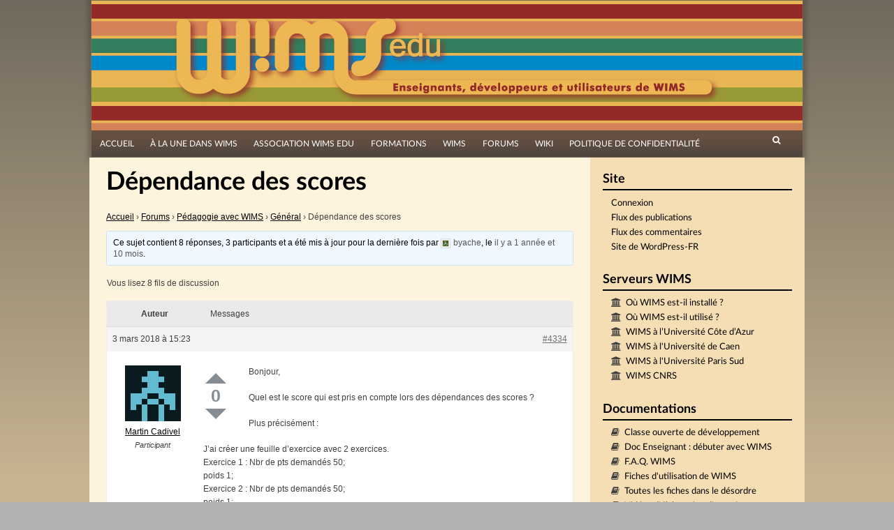

--- FILE ---
content_type: text/html; charset=UTF-8
request_url: https://wimsedu.info/forums/topic/dependance-des-scores/
body_size: 18395
content:
<!DOCTYPE html>
<html lang="fr-FR">
<head>
<meta charset="UTF-8">
<meta name="viewport" content="width=device-width, initial-scale=1">
<title>Sujet : Dépendance des scores | WIMS EDU</title>
<link rel="profile" href="http://gmpg.org/xfn/11">
<link rel="pingback" href="https://wimsedu.info/xmlrpc.php">

<meta name='robots' content='max-image-preview:large' />
<link rel='dns-prefetch' href='//www.google.com' />
<link rel="alternate" type="application/rss+xml" title="WIMS EDU &raquo; Flux" href="https://wimsedu.info/feed/" />
<link rel="alternate" type="application/rss+xml" title="WIMS EDU &raquo; Flux des commentaires" href="https://wimsedu.info/comments/feed/" />
<link rel="alternate" title="oEmbed (JSON)" type="application/json+oembed" href="https://wimsedu.info/wp-json/oembed/1.0/embed?url=https%3A%2F%2Fwimsedu.info%2Fforums%2Ftopic%2Fdependance-des-scores%2F" />
<link rel="alternate" title="oEmbed (XML)" type="text/xml+oembed" href="https://wimsedu.info/wp-json/oembed/1.0/embed?url=https%3A%2F%2Fwimsedu.info%2Fforums%2Ftopic%2Fdependance-des-scores%2F&#038;format=xml" />
<style id='wp-img-auto-sizes-contain-inline-css' type='text/css'>
img:is([sizes=auto i],[sizes^="auto," i]){contain-intrinsic-size:3000px 1500px}
/*# sourceURL=wp-img-auto-sizes-contain-inline-css */
</style>
<style id='wp-emoji-styles-inline-css' type='text/css'>

	img.wp-smiley, img.emoji {
		display: inline !important;
		border: none !important;
		box-shadow: none !important;
		height: 1em !important;
		width: 1em !important;
		margin: 0 0.07em !important;
		vertical-align: -0.1em !important;
		background: none !important;
		padding: 0 !important;
	}
/*# sourceURL=wp-emoji-styles-inline-css */
</style>
<link rel='stylesheet' id='wp-block-library-css' href='https://wimsedu.info/wp-includes/css/dist/block-library/style.min.css?ver=6.9' type='text/css' media='all' />
<style id='global-styles-inline-css' type='text/css'>
:root{--wp--preset--aspect-ratio--square: 1;--wp--preset--aspect-ratio--4-3: 4/3;--wp--preset--aspect-ratio--3-4: 3/4;--wp--preset--aspect-ratio--3-2: 3/2;--wp--preset--aspect-ratio--2-3: 2/3;--wp--preset--aspect-ratio--16-9: 16/9;--wp--preset--aspect-ratio--9-16: 9/16;--wp--preset--color--black: #000000;--wp--preset--color--cyan-bluish-gray: #abb8c3;--wp--preset--color--white: #ffffff;--wp--preset--color--pale-pink: #f78da7;--wp--preset--color--vivid-red: #cf2e2e;--wp--preset--color--luminous-vivid-orange: #ff6900;--wp--preset--color--luminous-vivid-amber: #fcb900;--wp--preset--color--light-green-cyan: #7bdcb5;--wp--preset--color--vivid-green-cyan: #00d084;--wp--preset--color--pale-cyan-blue: #8ed1fc;--wp--preset--color--vivid-cyan-blue: #0693e3;--wp--preset--color--vivid-purple: #9b51e0;--wp--preset--gradient--vivid-cyan-blue-to-vivid-purple: linear-gradient(135deg,rgb(6,147,227) 0%,rgb(155,81,224) 100%);--wp--preset--gradient--light-green-cyan-to-vivid-green-cyan: linear-gradient(135deg,rgb(122,220,180) 0%,rgb(0,208,130) 100%);--wp--preset--gradient--luminous-vivid-amber-to-luminous-vivid-orange: linear-gradient(135deg,rgb(252,185,0) 0%,rgb(255,105,0) 100%);--wp--preset--gradient--luminous-vivid-orange-to-vivid-red: linear-gradient(135deg,rgb(255,105,0) 0%,rgb(207,46,46) 100%);--wp--preset--gradient--very-light-gray-to-cyan-bluish-gray: linear-gradient(135deg,rgb(238,238,238) 0%,rgb(169,184,195) 100%);--wp--preset--gradient--cool-to-warm-spectrum: linear-gradient(135deg,rgb(74,234,220) 0%,rgb(151,120,209) 20%,rgb(207,42,186) 40%,rgb(238,44,130) 60%,rgb(251,105,98) 80%,rgb(254,248,76) 100%);--wp--preset--gradient--blush-light-purple: linear-gradient(135deg,rgb(255,206,236) 0%,rgb(152,150,240) 100%);--wp--preset--gradient--blush-bordeaux: linear-gradient(135deg,rgb(254,205,165) 0%,rgb(254,45,45) 50%,rgb(107,0,62) 100%);--wp--preset--gradient--luminous-dusk: linear-gradient(135deg,rgb(255,203,112) 0%,rgb(199,81,192) 50%,rgb(65,88,208) 100%);--wp--preset--gradient--pale-ocean: linear-gradient(135deg,rgb(255,245,203) 0%,rgb(182,227,212) 50%,rgb(51,167,181) 100%);--wp--preset--gradient--electric-grass: linear-gradient(135deg,rgb(202,248,128) 0%,rgb(113,206,126) 100%);--wp--preset--gradient--midnight: linear-gradient(135deg,rgb(2,3,129) 0%,rgb(40,116,252) 100%);--wp--preset--font-size--small: 13px;--wp--preset--font-size--medium: 20px;--wp--preset--font-size--large: 36px;--wp--preset--font-size--x-large: 42px;--wp--preset--spacing--20: 0.44rem;--wp--preset--spacing--30: 0.67rem;--wp--preset--spacing--40: 1rem;--wp--preset--spacing--50: 1.5rem;--wp--preset--spacing--60: 2.25rem;--wp--preset--spacing--70: 3.38rem;--wp--preset--spacing--80: 5.06rem;--wp--preset--shadow--natural: 6px 6px 9px rgba(0, 0, 0, 0.2);--wp--preset--shadow--deep: 12px 12px 50px rgba(0, 0, 0, 0.4);--wp--preset--shadow--sharp: 6px 6px 0px rgba(0, 0, 0, 0.2);--wp--preset--shadow--outlined: 6px 6px 0px -3px rgb(255, 255, 255), 6px 6px rgb(0, 0, 0);--wp--preset--shadow--crisp: 6px 6px 0px rgb(0, 0, 0);}:where(.is-layout-flex){gap: 0.5em;}:where(.is-layout-grid){gap: 0.5em;}body .is-layout-flex{display: flex;}.is-layout-flex{flex-wrap: wrap;align-items: center;}.is-layout-flex > :is(*, div){margin: 0;}body .is-layout-grid{display: grid;}.is-layout-grid > :is(*, div){margin: 0;}:where(.wp-block-columns.is-layout-flex){gap: 2em;}:where(.wp-block-columns.is-layout-grid){gap: 2em;}:where(.wp-block-post-template.is-layout-flex){gap: 1.25em;}:where(.wp-block-post-template.is-layout-grid){gap: 1.25em;}.has-black-color{color: var(--wp--preset--color--black) !important;}.has-cyan-bluish-gray-color{color: var(--wp--preset--color--cyan-bluish-gray) !important;}.has-white-color{color: var(--wp--preset--color--white) !important;}.has-pale-pink-color{color: var(--wp--preset--color--pale-pink) !important;}.has-vivid-red-color{color: var(--wp--preset--color--vivid-red) !important;}.has-luminous-vivid-orange-color{color: var(--wp--preset--color--luminous-vivid-orange) !important;}.has-luminous-vivid-amber-color{color: var(--wp--preset--color--luminous-vivid-amber) !important;}.has-light-green-cyan-color{color: var(--wp--preset--color--light-green-cyan) !important;}.has-vivid-green-cyan-color{color: var(--wp--preset--color--vivid-green-cyan) !important;}.has-pale-cyan-blue-color{color: var(--wp--preset--color--pale-cyan-blue) !important;}.has-vivid-cyan-blue-color{color: var(--wp--preset--color--vivid-cyan-blue) !important;}.has-vivid-purple-color{color: var(--wp--preset--color--vivid-purple) !important;}.has-black-background-color{background-color: var(--wp--preset--color--black) !important;}.has-cyan-bluish-gray-background-color{background-color: var(--wp--preset--color--cyan-bluish-gray) !important;}.has-white-background-color{background-color: var(--wp--preset--color--white) !important;}.has-pale-pink-background-color{background-color: var(--wp--preset--color--pale-pink) !important;}.has-vivid-red-background-color{background-color: var(--wp--preset--color--vivid-red) !important;}.has-luminous-vivid-orange-background-color{background-color: var(--wp--preset--color--luminous-vivid-orange) !important;}.has-luminous-vivid-amber-background-color{background-color: var(--wp--preset--color--luminous-vivid-amber) !important;}.has-light-green-cyan-background-color{background-color: var(--wp--preset--color--light-green-cyan) !important;}.has-vivid-green-cyan-background-color{background-color: var(--wp--preset--color--vivid-green-cyan) !important;}.has-pale-cyan-blue-background-color{background-color: var(--wp--preset--color--pale-cyan-blue) !important;}.has-vivid-cyan-blue-background-color{background-color: var(--wp--preset--color--vivid-cyan-blue) !important;}.has-vivid-purple-background-color{background-color: var(--wp--preset--color--vivid-purple) !important;}.has-black-border-color{border-color: var(--wp--preset--color--black) !important;}.has-cyan-bluish-gray-border-color{border-color: var(--wp--preset--color--cyan-bluish-gray) !important;}.has-white-border-color{border-color: var(--wp--preset--color--white) !important;}.has-pale-pink-border-color{border-color: var(--wp--preset--color--pale-pink) !important;}.has-vivid-red-border-color{border-color: var(--wp--preset--color--vivid-red) !important;}.has-luminous-vivid-orange-border-color{border-color: var(--wp--preset--color--luminous-vivid-orange) !important;}.has-luminous-vivid-amber-border-color{border-color: var(--wp--preset--color--luminous-vivid-amber) !important;}.has-light-green-cyan-border-color{border-color: var(--wp--preset--color--light-green-cyan) !important;}.has-vivid-green-cyan-border-color{border-color: var(--wp--preset--color--vivid-green-cyan) !important;}.has-pale-cyan-blue-border-color{border-color: var(--wp--preset--color--pale-cyan-blue) !important;}.has-vivid-cyan-blue-border-color{border-color: var(--wp--preset--color--vivid-cyan-blue) !important;}.has-vivid-purple-border-color{border-color: var(--wp--preset--color--vivid-purple) !important;}.has-vivid-cyan-blue-to-vivid-purple-gradient-background{background: var(--wp--preset--gradient--vivid-cyan-blue-to-vivid-purple) !important;}.has-light-green-cyan-to-vivid-green-cyan-gradient-background{background: var(--wp--preset--gradient--light-green-cyan-to-vivid-green-cyan) !important;}.has-luminous-vivid-amber-to-luminous-vivid-orange-gradient-background{background: var(--wp--preset--gradient--luminous-vivid-amber-to-luminous-vivid-orange) !important;}.has-luminous-vivid-orange-to-vivid-red-gradient-background{background: var(--wp--preset--gradient--luminous-vivid-orange-to-vivid-red) !important;}.has-very-light-gray-to-cyan-bluish-gray-gradient-background{background: var(--wp--preset--gradient--very-light-gray-to-cyan-bluish-gray) !important;}.has-cool-to-warm-spectrum-gradient-background{background: var(--wp--preset--gradient--cool-to-warm-spectrum) !important;}.has-blush-light-purple-gradient-background{background: var(--wp--preset--gradient--blush-light-purple) !important;}.has-blush-bordeaux-gradient-background{background: var(--wp--preset--gradient--blush-bordeaux) !important;}.has-luminous-dusk-gradient-background{background: var(--wp--preset--gradient--luminous-dusk) !important;}.has-pale-ocean-gradient-background{background: var(--wp--preset--gradient--pale-ocean) !important;}.has-electric-grass-gradient-background{background: var(--wp--preset--gradient--electric-grass) !important;}.has-midnight-gradient-background{background: var(--wp--preset--gradient--midnight) !important;}.has-small-font-size{font-size: var(--wp--preset--font-size--small) !important;}.has-medium-font-size{font-size: var(--wp--preset--font-size--medium) !important;}.has-large-font-size{font-size: var(--wp--preset--font-size--large) !important;}.has-x-large-font-size{font-size: var(--wp--preset--font-size--x-large) !important;}
/*# sourceURL=global-styles-inline-css */
</style>

<style id='classic-theme-styles-inline-css' type='text/css'>
/*! This file is auto-generated */
.wp-block-button__link{color:#fff;background-color:#32373c;border-radius:9999px;box-shadow:none;text-decoration:none;padding:calc(.667em + 2px) calc(1.333em + 2px);font-size:1.125em}.wp-block-file__button{background:#32373c;color:#fff;text-decoration:none}
/*# sourceURL=/wp-includes/css/classic-themes.min.css */
</style>
<link rel='stylesheet' id='pb-accordion-blocks-style-css' href='https://wimsedu.info/wp-content/plugins/accordion-blocks/build/index.css?ver=1.5.0' type='text/css' media='all' />
<link rel='stylesheet' id='bbp-default-css' href='https://wimsedu.info/wp-content/plugins/bbpress/templates/default/css/bbpress.min.css?ver=2.6.14' type='text/css' media='all' />
<link rel='stylesheet' id='bbp-live-preview-css' href='https://wimsedu.info/wp-content/plugins/bbp-live-preview-master/assets/style.css?ver=1537967431' type='text/css' media='all' />
<link rel='stylesheet' id='wimsedu_fonts-css' href='https://wimsedu.info/wp-content/themes/simone-child/fonts/fonts.css?ver=6.9' type='text/css' media='all' />
<link rel='stylesheet' id='simone-parent-style-css' href='https://wimsedu.info/wp-content/themes/simone-master/style.css?ver=6.9' type='text/css' media='all' />
<link rel='stylesheet' id='simone-layout-css' href='https://wimsedu.info/wp-content/themes/simone-master/layouts/content-sidebar.css?ver=6.9' type='text/css' media='all' />
<link rel='stylesheet' id='simone-style-css' href='https://wimsedu.info/wp-content/themes/simone-child/style.css?ver=6.9' type='text/css' media='all' />
<link rel='stylesheet' id='simone_fontawesome-css' href='https://wimsedu.info/wp-content/themes/simone-master/fonts/font-awesome/css/font-awesome.min.css?ver=6.9' type='text/css' media='all' />
<link rel='stylesheet' id='gdbto-front-css' href='https://wimsedu.info/wp-content/plugins/gd-bbpress-tools/css/front.min.css?ver=3.5.3_b2450_free' type='text/css' media='all' />
<link rel='stylesheet' id='bbp-voting-css-css' href='https://wimsedu.info/wp-content/plugins/bbp-voting/css/bbp-voting.css?ver=1764836848' type='text/css' media='all' />
<script type="text/javascript" src="https://wimsedu.info/wp-includes/js/jquery/jquery.min.js?ver=3.7.1" id="jquery-core-js"></script>
<script type="text/javascript" src="https://wimsedu.info/wp-includes/js/jquery/jquery-migrate.min.js?ver=3.4.1" id="jquery-migrate-js"></script>
<script type="text/javascript" id="bbp-live-preview-js-extra">
/* <![CDATA[ */
var bbpLivePreviewInfo = {"type":"reply","ajaxUrl":"https://wimsedu.info/wp-admin/admin-ajax.php","ajaxNonce":"7720c86c1b","animation":"show","timeout":"1500"};
//# sourceURL=bbp-live-preview-js-extra
/* ]]> */
</script>
<script type="text/javascript" src="https://wimsedu.info/wp-content/plugins/bbp-live-preview-master/assets/scripts.js?ver=1537967431" id="bbp-live-preview-js"></script>
<script type="text/javascript" src="https://wimsedu.info/wp-content/themes/simone-master/js/picturefill.min.js?ver=20140512" id="simone-picturefill-js"></script>
<script type="text/javascript" id="bbp-voting-js-js-extra">
/* <![CDATA[ */
var bbp_voting_ajax_object = {"ajax_url":"https://wimsedu.info/wp-admin/admin-ajax.php"};
//# sourceURL=bbp-voting-js-js-extra
/* ]]> */
</script>
<script type="text/javascript" src="https://wimsedu.info/wp-content/plugins/bbp-voting/js/bbp-voting.js?ver=1764836848" id="bbp-voting-js-js"></script>
<link rel="https://api.w.org/" href="https://wimsedu.info/wp-json/" /><link rel="EditURI" type="application/rsd+xml" title="RSD" href="https://wimsedu.info/xmlrpc.php?rsd" />
<meta name="generator" content="WordPress 6.9" />
<link rel="canonical" href="https://wimsedu.info/forums/topic/dependance-des-scores/" />
<link rel='shortlink' href='https://wimsedu.info/?p=4334' />
<style type="text/css">
#bbp-post-preview.loading { background-image: url("https://wimsedu.info/wp-includes/images/spinner.gif"); }
</style>    <style type="text/css">
        .site-branding {
            background: ;
        }

        .category-list a:hover,
        .entry-meta a:hover,
        .tag-links a:hover,
        .widget-area a:hover,
        .nav-links a:hover,
        .comment-meta a:hover,
        .continue-reading a,
        .entry-title a:hover,
        .entry-content a,
        .comment-content a {
            color: ;
        }

        .border-custom {
            border:  solid 1px;
        }

    </style>
    <style type="text/css" id="custom-background-css">
body.custom-background { background-image: url("https://wimsedu.info/wp-content/themes/simone-master/images/pattern.svg"); background-position: left top; background-size: auto; background-repeat: repeat; background-attachment: scroll; }
</style>
	<link rel="icon" href="https://wimsedu.info/wp-content/uploads/2020/10/cropped-logo_site_mobile-32x32.png" sizes="32x32" />
<link rel="icon" href="https://wimsedu.info/wp-content/uploads/2020/10/cropped-logo_site_mobile-192x192.png" sizes="192x192" />
<link rel="apple-touch-icon" href="https://wimsedu.info/wp-content/uploads/2020/10/cropped-logo_site_mobile-180x180.png" />
<meta name="msapplication-TileImage" content="https://wimsedu.info/wp-content/uploads/2020/10/cropped-logo_site_mobile-270x270.png" />
</head>

<body class="topic bbpress bbp-no-js wp-singular topic-template-default single single-topic postid-4334 custom-background wp-theme-simone-master wp-child-theme-simone-child bbp-voting-active group-blog">
<div id="page" class="hfeed site">

	<header id="masthead" class="site-header" role="banner">
            <a class="skip-link screen-reader-text" href="#content">Passer directement au contenu</a>
                            <div class="site-branding">                    <div class="title-box">
			<h1 class="site-title"><a href="https://wimsedu.info/" rel="home">WIMS EDU</a></h1>
			<h2 class="site-description">Le site des utilisateurs de WIMS</h2>
                    </div>
		</div>

		<nav id="site-navigation" class="main-navigation clear" role="navigation">
                    <h1 class="menu-toggle"><a href="#">Menu</a></h1>

			<div class="menu-menu-principal-personalise-container"><ul id="menu-menu-principal-personalise" class="menu"><li id="menu-item-2544" class="menu-item menu-item-type-custom menu-item-object-custom menu-item-home menu-item-2544"><a href="http://wimsedu.info/">Accueil</a></li>
<li id="menu-item-2557" class="menu-item menu-item-type-taxonomy menu-item-object-category menu-item-2557"><a href="https://wimsedu.info/category/a-propos-de-wims/">À la une dans WIMS</a></li>
<li id="menu-item-2545" class="menu-item menu-item-type-post_type menu-item-object-page menu-item-has-children menu-item-2545"><a href="https://wimsedu.info/association-wims-edu/">Association WIMS EDU</a>
<ul class="sub-menu">
	<li id="menu-item-5012" class="menu-item menu-item-type-post_type menu-item-object-page menu-item-5012"><a href="https://wimsedu.info/association-wims-edu/">Association WIMS EDU</a></li>
	<li id="menu-item-2546" class="menu-item menu-item-type-post_type menu-item-object-page menu-item-2546"><a href="https://wimsedu.info/association-wims-edu/reglement-interieur/">Règlement intérieur</a></li>
	<li id="menu-item-2547" class="menu-item menu-item-type-post_type menu-item-object-page menu-item-2547"><a href="https://wimsedu.info/association-wims-edu/28-2/">Statuts</a></li>
	<li id="menu-item-2549" class="menu-item menu-item-type-post_type menu-item-object-page menu-item-2549"><a href="https://wimsedu.info/association-wims-edu/adhesion/">Adhésion</a></li>
	<li id="menu-item-2548" class="menu-item menu-item-type-post_type menu-item-object-page menu-item-2548"><a href="https://wimsedu.info/association-wims-edu/association-wims-edu-2/">WIMS EDU non-profit (en)</a></li>
	<li id="menu-item-2903" class="menu-item menu-item-type-post_type menu-item-object-page menu-item-2903"><a href="https://wimsedu.info/association-wims-edu/les-membres/">Nous contacter</a></li>
</ul>
</li>
<li id="menu-item-4682" class="menu-item menu-item-type-post_type menu-item-object-page menu-item-has-children menu-item-4682"><a href="https://wimsedu.info/formations/">Formations</a>
<ul class="sub-menu">
	<li id="menu-item-5013" class="menu-item menu-item-type-post_type menu-item-object-page menu-item-5013"><a href="https://wimsedu.info/formations/">Séminaires, Formations</a></li>
	<li id="menu-item-2553" class="menu-item menu-item-type-post_type menu-item-object-page menu-item-2553"><a href="https://wimsedu.info/formations/cafes-wims-edu/">Cafés WIMS EDU</a></li>
	<li id="menu-item-5092" class="menu-item menu-item-type-post_type menu-item-object-page menu-item-5092"><a href="https://wimsedu.info/formations/mutuwims/">MutuWIMS</a></li>
</ul>
</li>
<li id="menu-item-2550" class="menu-item menu-item-type-post_type menu-item-object-page menu-item-has-children menu-item-2550"><a href="https://wimsedu.info/wims/">WIMS</a>
<ul class="sub-menu">
	<li id="menu-item-5014" class="menu-item menu-item-type-post_type menu-item-object-page menu-item-5014"><a href="https://wimsedu.info/wims/">WIMS</a></li>
	<li id="menu-item-2552" class="menu-item menu-item-type-post_type menu-item-object-page menu-item-2552"><a href="https://wimsedu.info/wims/wims-2/">WIMS (en)</a></li>
	<li id="menu-item-2554" class="menu-item menu-item-type-taxonomy menu-item-object-category menu-item-2554"><a href="https://wimsedu.info/category/documentation-2/">Documentations et tutoriels</a></li>
	<li id="menu-item-2551" class="menu-item menu-item-type-post_type menu-item-object-page menu-item-2551"><a href="https://wimsedu.info/wims/in-memoriam/">In memoriam</a></li>
</ul>
</li>
<li id="menu-item-2556" class="menu-item menu-item-type-custom menu-item-object-custom menu-item-2556"><a href="/forums">Forums</a></li>
<li id="menu-item-2573" class="menu-item menu-item-type-custom menu-item-object-custom menu-item-2573"><a href="/wiki">Wiki</a></li>
<li id="menu-item-4441" class="menu-item menu-item-type-post_type menu-item-object-page menu-item-privacy-policy menu-item-4441"><a rel="privacy-policy" href="https://wimsedu.info/politique-de-confidentialite/">Politique de confidentialité</a></li>
</ul></div>
                        <div class="search-toggle">
                            <i class="fa fa-search"></i>
                            <a href="#search-container" class="screen-reader-text">Rechercher</a>
                        </div>
                        

		</nav><!-- #site-navigation -->

                <div id="header-search-container" class="search-box-wrapper clear hide">
			<div class="search-box clear">
				<form role="search" method="get" class="search-form" action="https://wimsedu.info/">
				<label>
					<span class="screen-reader-text">Rechercher :</span>
					<input type="search" class="search-field" placeholder="Rechercher…" value="" name="s" />
				</label>
				<input type="submit" class="search-submit" value="Rechercher" />
			</form>			</div>
		</div>

	</header><!-- #masthead -->

	<div id="content" class="site-content">

	<div id="primary" class="content-area">
		<main id="main" class="site-main" role="main">

			
				
<article id="post-4334" class="post-4334 topic type-topic status-publish hentry">
        	<header class="entry-header">
		<h1 class="entry-title">Dépendance des scores</h1>
	</header><!-- .entry-header -->

	<div class="entry-content">
		
<div id="bbpress-forums" class="bbpress-wrapper">

	<div class="bbp-breadcrumb"><p><a href="https://wimsedu.info" class="bbp-breadcrumb-home">Accueil</a> <span class="bbp-breadcrumb-sep">&rsaquo;</span> <a href="https://wimsedu.info/forums/" class="bbp-breadcrumb-root">Forums</a> <span class="bbp-breadcrumb-sep">&rsaquo;</span> <a href="https://wimsedu.info/forums/forum/pedagogie-avec-wims/" class="bbp-breadcrumb-forum">Pédagogie avec WIMS</a> <span class="bbp-breadcrumb-sep">&rsaquo;</span> <a href="https://wimsedu.info/forums/forum/pedagogie-avec-wims/general/" class="bbp-breadcrumb-forum">Général</a> <span class="bbp-breadcrumb-sep">&rsaquo;</span> <span class="bbp-breadcrumb-current">Dépendance des scores</span></p></div>
	
	
	
	
		
		<div class="bbp-template-notice info"><ul><li class="bbp-topic-description">Ce sujet contient 8 r&eacute;ponses, 3 participants et a été mis à jour pour la dernière fois par <a href="https://wimsedu.info/forums/users/byache/" title="Voir le profil de byache" class="bbp-author-link"><span  class="bbp-author-avatar"><img alt='' src='https://secure.gravatar.com/avatar/81160617e25512bc98dec2c6823143652a447da822741be337a961f64e441c3c?s=14&#038;d=retro&#038;r=g' srcset='https://secure.gravatar.com/avatar/81160617e25512bc98dec2c6823143652a447da822741be337a961f64e441c3c?s=28&#038;d=retro&#038;r=g 2x' class='avatar avatar-14 photo' height='14' width='14' loading='lazy' decoding='async'/></span><span  class="bbp-author-name">byache</span></a>, le <a href="https://wimsedu.info/forums/topic/dependance-des-scores/#post-8221" title="Répondre à : Dépendance des scores">il y a 1 année et 10 mois</a>.</li></ul></div>
		
		
			
<div class="bbp-pagination">
	<div class="bbp-pagination-count">Vous lisez 8 fils de discussion</div>
	<div class="bbp-pagination-links"></div>
</div>


			
<ul id="topic-4334-replies" class="forums bbp-replies">

	<li class="bbp-header">
		<div class="bbp-reply-author">Auteur</div><!-- .bbp-reply-author -->
		<div class="bbp-reply-content">Messages</div><!-- .bbp-reply-content -->
	</li><!-- .bbp-header -->

	<li class="bbp-body">

		
			<ul class='bbp-replies-list'><li>

<div id="post-4334" class="bbp-reply-header">
	<div class="bbp-meta">
		<span class="bbp-reply-post-date">3 mars 2018 &agrave; 15:23</span>

		
		<a href="https://wimsedu.info/forums/topic/dependance-des-scores/#post-4334" class="bbp-reply-permalink">#4334</a>

		
		<span class="bbp-admin-links"></span>
		
	</div><!-- .bbp-meta -->
</div><!-- #post-4334 -->

<div class="loop-item--1 user-id-420 bbp-parent-forum-1230 bbp-parent-topic-777 bbp-reply-position-1 even  post-4334 topic type-topic status-publish hentry">
	<div class="bbp-reply-author">

		
		<a href="https://wimsedu.info/forums/users/mcadivel/" title="Voir le profil de Martin Cadivel" class="bbp-author-link"><span  class="bbp-author-avatar"><img alt='' src='https://secure.gravatar.com/avatar/a53bd79df3c2d88f1fe15171f69f3f72364362cab9f9720a19fa4e838ce3038d?s=80&#038;d=retro&#038;r=g' srcset='https://secure.gravatar.com/avatar/a53bd79df3c2d88f1fe15171f69f3f72364362cab9f9720a19fa4e838ce3038d?s=160&#038;d=retro&#038;r=g 2x' class='avatar avatar-80 photo' height='80' width='80' loading='lazy' decoding='async'/></span><span  class="bbp-author-name">Martin Cadivel</span></a><div class="bbp-author-role">Participant</div>
		
		
	</div><!-- .bbp-reply-author -->

	<div class="bbp-reply-content">

		<div class="bbp-voting bbp-voting-post-4334 bbp-voting-float"><a class="vote up num-hover" data-votes="" onclick="bbpress_post_vote_link_clicked(4334, 1); return false;">Up</a><div class="score" data-sort="0">0</div><a class="vote down num-hover" data-votes="" onclick="bbpress_post_vote_link_clicked(4334, -1); return false;">Down</a></div><span style="display:none;">::</span>
		<p>Bonjour,</p>
<p>Quel est le score qui est pris en compte lors des dépendances des scores ?</p>
<p>Plus précisément :</p>
<p>J&rsquo;ai créer une feuille d&rsquo;exercice avec 2 exercices.<br />
Exercice 1 : Nbr de pts demandés 50;<br />
             poids 1;<br />
Exercice 2 : Nbr de pts demandés 50;<br />
             poids 1;<br />
             Dépendances des scores : 1:80</p>
<p>Je m&rsquo;attendais à ce que l&rsquo;exercice 2 soit débloqué si un étudiant fait l&rsquo;exercice 1 : 5 fois dont 4 fois exacte et une fois fausse. Mais ce n&rsquo;est pas le cas.</p>
<p>Je ne sais pas si les informations suivantes sont importantes ou pas mais pour la feuille, les règles de calcul sont : I et I=I_1.</p>
<p>Merci pour votre aide.</p>

		
	</div><!-- .bbp-reply-content -->
</div><!-- .reply -->
</li>
<li>

<div id="post-4338" class="bbp-reply-header">
	<div class="bbp-meta">
		<span class="bbp-reply-post-date">7 mars 2018 &agrave; 08:56</span>

		
		<a href="https://wimsedu.info/forums/topic/dependance-des-scores/#post-4338" class="bbp-reply-permalink">#4338</a>

		
		<span class="bbp-admin-links"></span>
		
	</div><!-- .bbp-meta -->
</div><!-- #post-4338 -->

<div class="loop-item--1 user-id-2 bbp-parent-forum-777 bbp-parent-topic-4334 bbp-reply-position-2 even  post-4338 reply type-reply status-publish hentry">
	<div class="bbp-reply-author">

		
		<a href="https://wimsedu.info/forums/users/bernadette/" title="Voir le profil de bernadette" class="bbp-author-link"><span  class="bbp-author-avatar"><img alt='' src='https://secure.gravatar.com/avatar/04c88fb3bb1ebd65efd0916e3953f86045358e453bf806b1528e8fb760f7c1e8?s=80&#038;d=retro&#038;r=g' srcset='https://secure.gravatar.com/avatar/04c88fb3bb1ebd65efd0916e3953f86045358e453bf806b1528e8fb760f7c1e8?s=160&#038;d=retro&#038;r=g 2x' class='avatar avatar-80 photo' height='80' width='80' loading='lazy' decoding='async'/></span><span  class="bbp-author-name">bernadette</span></a><div class="bbp-author-role">Maître des clés</div>
		
		
	</div><!-- .bbp-reply-author -->

	<div class="bbp-reply-content">

		<div class="bbp-voting bbp-voting-post-4338 bbp-voting-float"><a class="vote up num-hover" data-votes="" onclick="bbpress_post_vote_link_clicked(4338, 1); return false;">Up</a><div class="score" data-sort="0">0</div><a class="vote down num-hover" data-votes="" onclick="bbpress_post_vote_link_clicked(4338, -1); return false;">Down</a></div><span style="display:none;">::</span>
		<p>Bonjour</p>
<p>La dépendance des scores dépend aussi de la qualité et de manière historique de l&rsquo;indicateur I_0. A ce propos, je me demande s&rsquo;il ne faudrait pas le faire dépendre de l&rsquo;indicateur choisi (quand on a introduit les indicateurs I1 et I2,<br />
on n&rsquo;a pas changé ce point). Cela peut être plus dur.</p>
<p>Je vais écrire exactement ce que cela fait dans la documentation (après avoir lu le code !). Mais je serai intéressée de savoir ce que vous pensez de cette histoire d&rsquo;indicateur et du fait que cela dépend toujours de la qualité même si cela n&rsquo;a pas été mis dans la règle de calcul.</p>
<p>Bernadette</p>

		
	</div><!-- .bbp-reply-content -->
</div><!-- .reply -->
</li>
<li>

<div id="post-4339" class="bbp-reply-header">
	<div class="bbp-meta">
		<span class="bbp-reply-post-date">7 mars 2018 &agrave; 10:48</span>

		
		<a href="https://wimsedu.info/forums/topic/dependance-des-scores/#post-4339" class="bbp-reply-permalink">#4339</a>

		
		<span class="bbp-admin-links"></span>
		
	</div><!-- .bbp-meta -->
</div><!-- #post-4339 -->

<div class="loop-item--1 user-id-420 bbp-parent-forum-777 bbp-parent-topic-4334 bbp-reply-position-3 even topic-author  post-4339 reply type-reply status-publish hentry">
	<div class="bbp-reply-author">

		
		<a href="https://wimsedu.info/forums/users/mcadivel/" title="Voir le profil de Martin Cadivel" class="bbp-author-link"><span  class="bbp-author-avatar"><img alt='' src='https://secure.gravatar.com/avatar/a53bd79df3c2d88f1fe15171f69f3f72364362cab9f9720a19fa4e838ce3038d?s=80&#038;d=retro&#038;r=g' srcset='https://secure.gravatar.com/avatar/a53bd79df3c2d88f1fe15171f69f3f72364362cab9f9720a19fa4e838ce3038d?s=160&#038;d=retro&#038;r=g 2x' class='avatar avatar-80 photo' height='80' width='80' loading='lazy' decoding='async'/></span><span  class="bbp-author-name">Martin Cadivel</span></a><div class="bbp-author-role">Participant</div>
		
		
	</div><!-- .bbp-reply-author -->

	<div class="bbp-reply-content">

		<div class="bbp-voting bbp-voting-post-4339 bbp-voting-float"><a class="vote up num-hover" data-votes="" onclick="bbpress_post_vote_link_clicked(4339, 1); return false;">Up</a><div class="score" data-sort="0">0</div><a class="vote down num-hover" data-votes="" onclick="bbpress_post_vote_link_clicked(4339, -1); return false;">Down</a></div><span style="display:none;">::</span>
		<p>Bonjour,</p>
<p>Merci pour votre réponse.</p>
<p>Tout d&rsquo;abord, à minima, se serait bien d&rsquo;avoir la formule exact de cette dépendance des scores, (juste Q ? ou QI_0 ? ou ???)</p>
<p>Ensuite, si cela est possible, ce serait mieux que la dépendance des scores dépende de l&rsquo;indicateur choisi pour la feuille de calcul &#8230;<br />
pour des raisons de cohérence et de simplicité (si on utilise I1 ou I2, plus facile à expliquer aux étudiants, plus facile pour l&rsquo;étudiant de concevoir l&rsquo;objectif à atteindre, par exemple 80% représente 4 réussites sur 5 pour I1).</p>
<p>Martin.</p>


<ul id="bbp-reply-revision-log-4339" class="bbp-reply-revision-log">

	<li id="bbp-reply-revision-log-4339-item-4340" class="bbp-reply-revision-log-item">
		Cette r&eacute;ponse a &eacute;t&eacute; modifi&eacute;e le il y a 7 années et 9 mois par <a href="https://wimsedu.info/forums/users/mcadivel/" title="Voir le profil de Martin Cadivel" class="bbp-author-link"><span  class="bbp-author-avatar"><img alt='' src='https://secure.gravatar.com/avatar/a53bd79df3c2d88f1fe15171f69f3f72364362cab9f9720a19fa4e838ce3038d?s=14&#038;d=retro&#038;r=g' srcset='https://secure.gravatar.com/avatar/a53bd79df3c2d88f1fe15171f69f3f72364362cab9f9720a19fa4e838ce3038d?s=28&#038;d=retro&#038;r=g 2x' class='avatar avatar-14 photo' height='14' width='14' loading='lazy' decoding='async'/></span><span  class="bbp-author-name">Martin Cadivel</span></a>.
	</li>

</ul>


		
	</div><!-- .bbp-reply-content -->
</div><!-- .reply -->
</li>
<li>

<div id="post-4341" class="bbp-reply-header">
	<div class="bbp-meta">
		<span class="bbp-reply-post-date">7 mars 2018 &agrave; 14:14</span>

		
		<a href="https://wimsedu.info/forums/topic/dependance-des-scores/#post-4341" class="bbp-reply-permalink">#4341</a>

		
		<span class="bbp-admin-links"></span>
		
	</div><!-- .bbp-meta -->
</div><!-- #post-4341 -->

<div class="loop-item--1 user-id-2 bbp-parent-forum-777 bbp-parent-topic-4334 bbp-reply-position-4 even  post-4341 reply type-reply status-publish hentry">
	<div class="bbp-reply-author">

		
		<a href="https://wimsedu.info/forums/users/bernadette/" title="Voir le profil de bernadette" class="bbp-author-link"><span  class="bbp-author-avatar"><img alt='' src='https://secure.gravatar.com/avatar/04c88fb3bb1ebd65efd0916e3953f86045358e453bf806b1528e8fb760f7c1e8?s=80&#038;d=retro&#038;r=g' srcset='https://secure.gravatar.com/avatar/04c88fb3bb1ebd65efd0916e3953f86045358e453bf806b1528e8fb760f7c1e8?s=160&#038;d=retro&#038;r=g 2x' class='avatar avatar-80 photo' height='80' width='80' loading='lazy' decoding='async'/></span><span  class="bbp-author-name">bernadette</span></a><div class="bbp-author-role">Maître des clés</div>
		
		
	</div><!-- .bbp-reply-author -->

	<div class="bbp-reply-content">

		<div class="bbp-voting bbp-voting-post-4341 bbp-voting-float"><a class="vote up num-hover" data-votes="" onclick="bbpress_post_vote_link_clicked(4341, 1); return false;">Up</a><div class="score" data-sort="0">0</div><a class="vote down num-hover" data-votes="" onclick="bbpress_post_vote_link_clicked(4341, -1); return false;">Down</a></div><span style="display:none;">::</span>
		<p>A vérifier mais la formule est quelque chose comme<br />
la somme de termes comme (Q qualité)<br />
I0*sqrt(Q/10)*10</p>
<p>Remplacer I0 par un autre indicateur va en effet être fait, mais , si l&rsquo;enseignant a choisi de ne pas tenir compte de la qualité, faut-il enlever cette dépendance à Q ?<br />
une réponse « naive » (aucun jugement dans ce terme, simplement attribuer une note est quelque chose de sérieux et faire croire à un élève qu&rsquo;il a compris quand ce n&rsquo;est pas forcément le cas peut être contre-productif !)<br />
 est en effet de ne pas en tenir compte.</p>
<p>Il y a un autre endroit où la qualité est prise en compte même si la règle est I, c&rsquo;est quand elle est inférieure à 2. Dans ce cas, la note I est ?? divisée par 2 ??? je ne sais plus, mais je me souviens l&rsquo;avoir écrit dans les aides.<br />
Faudrait-il faire pareil ?? L&rsquo;idée est que si la qualité est  très basse, cela peut vouloir dire que la réponse a été juste une fois par « hasard » !</p>
<p>Bernadette</p>


<ul id="bbp-reply-revision-log-4341" class="bbp-reply-revision-log">

	<li id="bbp-reply-revision-log-4341-item-4342" class="bbp-reply-revision-log-item">
		Cette r&eacute;ponse a &eacute;t&eacute; modifi&eacute;e le il y a 7 années et 9 mois par <a href="https://wimsedu.info/forums/users/bernadette/" title="Voir le profil de bernadette" class="bbp-author-link"><span  class="bbp-author-avatar"><img alt='' src='https://secure.gravatar.com/avatar/04c88fb3bb1ebd65efd0916e3953f86045358e453bf806b1528e8fb760f7c1e8?s=14&#038;d=retro&#038;r=g' srcset='https://secure.gravatar.com/avatar/04c88fb3bb1ebd65efd0916e3953f86045358e453bf806b1528e8fb760f7c1e8?s=28&#038;d=retro&#038;r=g 2x' class='avatar avatar-14 photo' height='14' width='14' loading='lazy' decoding='async'/></span><span  class="bbp-author-name">bernadette</span></a>.
	</li>

</ul>


		
	</div><!-- .bbp-reply-content -->
</div><!-- .reply -->
</li>
<li>

<div id="post-4343" class="bbp-reply-header">
	<div class="bbp-meta">
		<span class="bbp-reply-post-date">8 mars 2018 &agrave; 13:32</span>

		
		<a href="https://wimsedu.info/forums/topic/dependance-des-scores/#post-4343" class="bbp-reply-permalink">#4343</a>

		
		<span class="bbp-admin-links"></span>
		
	</div><!-- .bbp-meta -->
</div><!-- #post-4343 -->

<div class="loop-item--1 user-id-420 bbp-parent-forum-777 bbp-parent-topic-4334 bbp-reply-position-5 even topic-author  post-4343 reply type-reply status-publish hentry">
	<div class="bbp-reply-author">

		
		<a href="https://wimsedu.info/forums/users/mcadivel/" title="Voir le profil de Martin Cadivel" class="bbp-author-link"><span  class="bbp-author-avatar"><img alt='' src='https://secure.gravatar.com/avatar/a53bd79df3c2d88f1fe15171f69f3f72364362cab9f9720a19fa4e838ce3038d?s=80&#038;d=retro&#038;r=g' srcset='https://secure.gravatar.com/avatar/a53bd79df3c2d88f1fe15171f69f3f72364362cab9f9720a19fa4e838ce3038d?s=160&#038;d=retro&#038;r=g 2x' class='avatar avatar-80 photo' height='80' width='80' loading='lazy' decoding='async'/></span><span  class="bbp-author-name">Martin Cadivel</span></a><div class="bbp-author-role">Participant</div>
		
		
	</div><!-- .bbp-reply-author -->

	<div class="bbp-reply-content">

		<div class="bbp-voting bbp-voting-post-4343 bbp-voting-float"><a class="vote up num-hover" data-votes="" onclick="bbpress_post_vote_link_clicked(4343, 1); return false;">Up</a><div class="score" data-sort="0">0</div><a class="vote down num-hover" data-votes="" onclick="bbpress_post_vote_link_clicked(4343, -1); return false;">Down</a></div><span style="display:none;">::</span>
		<p>Bonjour,</p>
<p>Merci à nouveau pour ces précisions.</p>
<p>Pour i, il est écrit dans l&rsquo;aide, plus précisément : Bilan des évaluations/notes/Barème/Aide<br />
   si q &lt; 1, i:=0<br />
   si 1 &lt;= q &lt;= 2, i:=i/2<br />
(il y a une imprécision concernant les inégalités (stricte ou large ?), en espérant que celles ci soient correctes)</p>
<p>En ce qui concerne la dépendance des scores, à mon avis, il serait bien de garder cette règle sur i, car si la qualité est vraiment mauvaise, cela veut dire qu&rsquo;il y a de forte chance que l&rsquo;exercice n&rsquo;a pas été compris et donc que le palier n&rsquo;est pas franchie.</p>
<p>Martin.</p>

		
	</div><!-- .bbp-reply-content -->
</div><!-- .reply -->
</li>
<li>

<div id="post-4344" class="bbp-reply-header">
	<div class="bbp-meta">
		<span class="bbp-reply-post-date">8 mars 2018 &agrave; 13:37</span>

		
		<a href="https://wimsedu.info/forums/topic/dependance-des-scores/#post-4344" class="bbp-reply-permalink">#4344</a>

		
		<span class="bbp-admin-links"></span>
		
	</div><!-- .bbp-meta -->
</div><!-- #post-4344 -->

<div class="loop-item--1 user-id-420 bbp-parent-forum-777 bbp-parent-topic-4334 bbp-reply-position-6 even topic-author  post-4344 reply type-reply status-publish hentry">
	<div class="bbp-reply-author">

		
		<a href="https://wimsedu.info/forums/users/mcadivel/" title="Voir le profil de Martin Cadivel" class="bbp-author-link"><span  class="bbp-author-avatar"><img alt='' src='https://secure.gravatar.com/avatar/a53bd79df3c2d88f1fe15171f69f3f72364362cab9f9720a19fa4e838ce3038d?s=80&#038;d=retro&#038;r=g' srcset='https://secure.gravatar.com/avatar/a53bd79df3c2d88f1fe15171f69f3f72364362cab9f9720a19fa4e838ce3038d?s=160&#038;d=retro&#038;r=g 2x' class='avatar avatar-80 photo' height='80' width='80' loading='lazy' decoding='async'/></span><span  class="bbp-author-name">Martin Cadivel</span></a><div class="bbp-author-role">Participant</div>
		
		
	</div><!-- .bbp-reply-author -->

	<div class="bbp-reply-content">

		<div class="bbp-voting bbp-voting-post-4344 bbp-voting-float"><a class="vote up num-hover" data-votes="" onclick="bbpress_post_vote_link_clicked(4344, 1); return false;">Up</a><div class="score" data-sort="0">0</div><a class="vote down num-hover" data-votes="" onclick="bbpress_post_vote_link_clicked(4344, -1); return false;">Down</a></div><span style="display:none;">::</span>
		<p>Petite question subsidiaire :</p>
<p>« A vérifier mais la formule est quelque chose comme<br />
la somme de termes comme (Q qualité)<br />
I0*sqrt(Q/10)*10 »</p>
<p>Qui peut vérifier ? tout utilisateur ? si oui, y a t-il un endroit qui indique comment le faire ? comment voir ce qui est implémenté dans wims ?<br />
ou seuls ceux qui ont installé un serveur wims ?<br />
ou seuls certaines personnes ?</p>
<p>Désolé si ma question est naïve. </p>
<p>Martin.</p>

		
	</div><!-- .bbp-reply-content -->
</div><!-- .reply -->
</li>
<li>

<div id="post-4345" class="bbp-reply-header">
	<div class="bbp-meta">
		<span class="bbp-reply-post-date">8 mars 2018 &agrave; 17:44</span>

		
		<a href="https://wimsedu.info/forums/topic/dependance-des-scores/#post-4345" class="bbp-reply-permalink">#4345</a>

		
		<span class="bbp-admin-links"></span>
		
	</div><!-- .bbp-meta -->
</div><!-- #post-4345 -->

<div class="loop-item--1 user-id-2 bbp-parent-forum-777 bbp-parent-topic-4334 bbp-reply-position-7 even  post-4345 reply type-reply status-publish hentry">
	<div class="bbp-reply-author">

		
		<a href="https://wimsedu.info/forums/users/bernadette/" title="Voir le profil de bernadette" class="bbp-author-link"><span  class="bbp-author-avatar"><img alt='' src='https://secure.gravatar.com/avatar/04c88fb3bb1ebd65efd0916e3953f86045358e453bf806b1528e8fb760f7c1e8?s=80&#038;d=retro&#038;r=g' srcset='https://secure.gravatar.com/avatar/04c88fb3bb1ebd65efd0916e3953f86045358e453bf806b1528e8fb760f7c1e8?s=160&#038;d=retro&#038;r=g 2x' class='avatar avatar-80 photo' height='80' width='80' loading='lazy' decoding='async'/></span><span  class="bbp-author-name">bernadette</span></a><div class="bbp-author-role">Maître des clés</div>
		
		
	</div><!-- .bbp-reply-author -->

	<div class="bbp-reply-content">

		<div class="bbp-voting bbp-voting-post-4345 bbp-voting-float"><a class="vote up num-hover" data-votes="" onclick="bbpress_post_vote_link_clicked(4345, 1); return false;">Up</a><div class="score" data-sort="0">0</div><a class="vote down num-hover" data-votes="" onclick="bbpress_post_vote_link_clicked(4345, -1); return false;">Down</a></div><span style="display:none;">::</span>
		<p>Dans le code des sources (répertoire src/score.c,  fonction _depcheck<br />
en particulier) qui est accessible à qui veut les regarder.<br />
Les sources sont sur sourcesup.</p>
<p><a href="https://sourcesup.renater.fr/scm/?group_id=379" rel="nofollow">https://sourcesup.renater.fr/scm/?group_id=379</a></p>
<p>Bernadette</p>

		
	</div><!-- .bbp-reply-content -->
</div><!-- .reply -->
</li>
<li>

<div id="post-8216" class="bbp-reply-header">
	<div class="bbp-meta">
		<span class="bbp-reply-post-date">1 février 2024 &agrave; 10:03</span>

		
		<a href="https://wimsedu.info/forums/topic/dependance-des-scores/#post-8216" class="bbp-reply-permalink">#8216</a>

		
		<span class="bbp-admin-links"></span>
		
	</div><!-- .bbp-meta -->
</div><!-- #post-8216 -->

<div class="loop-item--1 user-id-11 bbp-parent-forum-777 bbp-parent-topic-4334 bbp-reply-position-8 even  post-8216 reply type-reply status-publish hentry">
	<div class="bbp-reply-author">

		
		<a href="https://wimsedu.info/forums/users/byache/" title="Voir le profil de byache" class="bbp-author-link"><span  class="bbp-author-avatar"><img alt='' src='https://secure.gravatar.com/avatar/81160617e25512bc98dec2c6823143652a447da822741be337a961f64e441c3c?s=80&#038;d=retro&#038;r=g' srcset='https://secure.gravatar.com/avatar/81160617e25512bc98dec2c6823143652a447da822741be337a961f64e441c3c?s=160&#038;d=retro&#038;r=g 2x' class='avatar avatar-80 photo' height='80' width='80' loading='lazy' decoding='async'/></span><span  class="bbp-author-name">byache</span></a><div class="bbp-author-role">Participant</div>
		
		
	</div><!-- .bbp-reply-author -->

	<div class="bbp-reply-content">

		<div class="bbp-voting bbp-voting-post-8216 bbp-voting-float"><a class="vote up num-hover" data-votes="" onclick="bbpress_post_vote_link_clicked(8216, 1); return false;">Up</a><div class="score" data-sort="0">0</div><a class="vote down num-hover" data-votes="" onclick="bbpress_post_vote_link_clicked(8216, -1); return false;">Down</a></div><span style="display:none;">::</span>
		<p>Bonjour,<br />
Je relance ce fil de discussion car j&rsquo;utilise une feuille où pour des raisons bien particulières j&rsquo;ai choisi une notation « laxiste » : règle de calcul I et indicateur I0.<br />
Par contre, j&rsquo;ai mis des dépendances de scores pour que l&rsquo;exercice 2 ne soit accessible que si l&rsquo;exercice 1 a été réussi et ainsi de suite.<br />
Problème : comme la dépendance des scores prend quand même en compte la qualité, cela ne fonctionne pas correctement.<br />
Si Wims laisse le choix des différents indicateurs, je trouve que ce serait mieux que la dépendance des scores soit cohérente.</p>

		
	</div><!-- .bbp-reply-content -->
</div><!-- .reply -->
</li>
<li>

<div id="post-8221" class="bbp-reply-header">
	<div class="bbp-meta">
		<span class="bbp-reply-post-date">1 février 2024 &agrave; 13:01</span>

		
		<a href="https://wimsedu.info/forums/topic/dependance-des-scores/#post-8221" class="bbp-reply-permalink">#8221</a>

		
		<span class="bbp-admin-links"></span>
		
	</div><!-- .bbp-meta -->
</div><!-- #post-8221 -->

<div class="loop-item--1 user-id-11 bbp-parent-forum-777 bbp-parent-topic-4334 bbp-reply-position-9 even  post-8221 reply type-reply status-publish hentry">
	<div class="bbp-reply-author">

		
		<a href="https://wimsedu.info/forums/users/byache/" title="Voir le profil de byache" class="bbp-author-link"><span  class="bbp-author-avatar"><img alt='' src='https://secure.gravatar.com/avatar/81160617e25512bc98dec2c6823143652a447da822741be337a961f64e441c3c?s=80&#038;d=retro&#038;r=g' srcset='https://secure.gravatar.com/avatar/81160617e25512bc98dec2c6823143652a447da822741be337a961f64e441c3c?s=160&#038;d=retro&#038;r=g 2x' class='avatar avatar-80 photo' height='80' width='80' loading='lazy' decoding='async'/></span><span  class="bbp-author-name">byache</span></a><div class="bbp-author-role">Participant</div>
		
		
	</div><!-- .bbp-reply-author -->

	<div class="bbp-reply-content">

		<div class="bbp-voting bbp-voting-post-8221 bbp-voting-float"><a class="vote up num-hover" data-votes="" onclick="bbpress_post_vote_link_clicked(8221, 1); return false;">Up</a><div class="score" data-sort="0">0</div><a class="vote down num-hover" data-votes="" onclick="bbpress_post_vote_link_clicked(8221, -1); return false;">Down</a></div><span style="display:none;">::</span>
		<p>Par contre, comme le suggère Bernadette, on pourrait convenir de prendre quand même en compte la qualité si elle est très basse. (Ce qui effectivement existe déjà par ailleurs et est documenté dans l&rsquo;aide des feuilles de travail, à l&rsquo;endroit où il faut choisir la règle de calcul du score) :</p>
<blockquote class="d4pbbc-quote"><p>Si la note de qualité est inférieure à 1 pour un exercice, l&rsquo;indicateur i utilisé pour le calcul de chacun des indicateurs I est mis à 0 pour cet exercice ; si la note de qualité est comprise entre 1 et 2, l&rsquo;indicateur i utilisé pour le calcul de chacun des indicateurs I est divisé par 2. </p></blockquote>

		
	</div><!-- .bbp-reply-content -->
</div><!-- .reply -->
</li>
</ul>
		
	</li><!-- .bbp-body -->

	<li class="bbp-footer">
		<div class="bbp-reply-author">Auteur</div>
		<div class="bbp-reply-content">Messages</div><!-- .bbp-reply-content -->
	</li><!-- .bbp-footer -->
</ul><!-- #topic-4334-replies -->


			
<div class="bbp-pagination">
	<div class="bbp-pagination-count">Vous lisez 8 fils de discussion</div>
	<div class="bbp-pagination-links"></div>
</div>


		
		

	<div id="no-reply-4334" class="bbp-no-reply">
		<div class="bbp-template-notice">
			<ul>
				<li>Vous devez &ecirc;tre connect&eacute; pour r&eacute;pondre &agrave; ce sujet.</li>
			</ul>
		</div>

		
			
<form method="post" action="https://wimsedu.info/wp-login.php" class="bbp-login-form">
	<fieldset class="bbp-form">
		<legend>Connexion</legend>

		<div class="bbp-username">
			<label for="user_login">Identifiant: </label>
			<input type="text" name="log" value="" size="20" maxlength="100" id="user_login" autocomplete="off" />
		</div>

		<div class="bbp-password">
			<label for="user_pass">Mot de passe: </label>
			<input type="password" name="pwd" value="" size="20" id="user_pass" autocomplete="off" />
		</div>

		<div class="bbp-remember-me">
			<input type="checkbox" name="rememberme" value="forever"  id="rememberme" />
			<label for="rememberme">Rester connect&eacute;</label>
		</div>

		
		<div class="bbp-submit-wrapper">

			<button type="submit" name="user-submit" id="user-submit" class="button submit user-submit">Connexion</button>

			
	<input type="hidden" name="user-cookie" value="1" />

	<input type="hidden" id="bbp_redirect_to" name="redirect_to" value="https://wimsedu.info/forums/topic/dependance-des-scores/" /><input type="hidden" id="_wpnonce" name="_wpnonce" value="24dc41913b" /><input type="hidden" name="_wp_http_referer" value="/forums/topic/dependance-des-scores/" />
		</div>
	</fieldset>
</form>

		
	</div>



	
	

	
</div>
			</div><!-- .entry-content -->
	</article><!-- #post-## -->

				
			
		</main><!-- #main -->
	</div><!-- #primary -->

	<div id="secondary" class="widget-area" role="complementary">
		<aside id="meta-4" class="widget widget_meta"><h1 class="widget-title">Site</h1>
		<ul>
						<li><a href="https://wimsedu.info/wp-login.php">Connexion</a></li>
			<li><a href="https://wimsedu.info/feed/">Flux des publications</a></li>
			<li><a href="https://wimsedu.info/comments/feed/">Flux des commentaires</a></li>

			<li><a href="https://fr.wordpress.org/">Site de WordPress-FR</a></li>
		</ul>

		</aside><aside id="linkcat-9" class="widget widget_links"><h1 class="widget-title">Serveurs WIMS</h1>
	<ul class='xoxo blogroll'>
<li><a href="https://downloadcenter.wimsedu.info/download/map/map.html" title="Quelques installations de serveurs WIMS" target="_blank">Où WIMS est-il installé ?</a></li>
<li><a href="https://downloadcenter.wimsedu.info/download/map/map2.html" target="_blank">Où WIMS est-il utilisé ?</a></li>
<li><a href="https://wims.univ-cotedazur.fr" title="Le site WIMS de l’Université Côte d’Azur (Nice)" target="_blank">WIMS à l’Université Côte d’Azur</a></li>
<li><a href="https://wims.unicaen.fr/wims" target="_blank">WIMS à l&#039;Université de Caen</a></li>
<li><a href="https://wims-paris-saclay.math.cnrs.fr/wims/" title="Ce site est largement ouvert. Nous y expérimenterons aussi  les nouveautés, &#8230; , ce qui peut avoir des avantages et des  inconvénients !" target="_blank">WIMS à l&#039;Université Paris Sud</a></li>
<li><a href="https://wims.math.cnrs.fr/wims" target="_blank">WIMS CNRS</a></li>

	</ul>
</aside>
<aside id="linkcat-8" class="widget widget_links"><h1 class="widget-title">Documentations</h1>
	<ul class='xoxo blogroll'>
<li><a href="https://wimsauto.universite-paris-saclay.fr/wims/wims.cgi?lang=fr&#038;+module=home&#038;+user=anonymous,9001,anonymous" title="Cette classe donnant des exemples de développement d&rsquo;exercices se trouve sur tous les serveurs wims (version &gt; 3.64) et est accessible par le lien classes d&rsquo;exemples" target="_blank">Classe ouverte de développement</a></li>
<li><a href="https://wims.univ-cotedazur.fr/wims/?module=help/teacher/docbeginner.fr" title="Le DocAide Enseignants est destiné aux enseignants débutant avec WIMS ou utilisant une classe virtuelle sous WIMS. Il n&rsquo;aborde pas la création de nouvelles ressources (exercices, documents &#8230;) mais présente comment utiliser celles disponibles.">Doc Enseignant : débuter avec WIMS</a></li>
<li><a href="https://wimsedu.info/wims/wims.cgi?module=help/teacher/faq.fr" title="Foire aux questions posées sur WIMS" target="_blank">F.A.Q. WIMS</a></li>
<li><a href="/wp-content/uploads/2016/06/fiche.pdf" target="_blank">Fiches d&#039;utilisation de WIMS</a></li>
<li><a href="/wp-content/uploads/2016/06/ficheglobale.pdf">Toutes les fiches dans le désordre</a></li>
<li><a href="https://wimsauto.universite-paris-saclay.fr/wims/fr_help~teacher~oefclick.html" title="Un module d&rsquo;exercices WIMS intégrant des vidéos sur l&rsquo;élaboration de ces derniers" target="_blank">Vidéos d&#039;élaboration d&#039;exercices avec images</a></li>
<li><a href="https://wiki.wimsedu.info/doku.php?id=documentation:a" target="_blank">Wiki : documentation pour les enseignants</a></li>
<li><a href="https://wiki.wimsedu.info/doku.php?id=installation:a" target="_blank">Wiki : installation de WIMS</a></li>
<li><a href="https://wiki.wimsedu.info/doku.php?id=ressources:a">Wiki : ressources de WIMS</a></li>

	</ul>
</aside>
<aside id="linkcat-6" class="widget widget_links"><h1 class="widget-title">Autres sites</h1>
	<ul class='xoxo blogroll'>
<li><a href="http://wimsedu.cluster010.ovh.net" target="_blank">L&#039;ancien site de WIMSEDU</a></li>

	</ul>
</aside>
<aside id="custom_html-2" class="widget_text widget widget_custom_html"><h1 class="widget-title">Colloques</h1><div class="textwidget custom-html-widget"><ul style="list-style-type: disc;margin-left: 2em;">
		<li><a target="wims_external" href="https://wims-2022.utbm.fr/">Colloque WIMS 2022 à Belfort</a></li>
	<li><a target="wims_external" href="https://wims-2021.sciencesconf.org">Colloque WIMS 2021 à Amiens</a></li>
	<li><a target="wims_external" href="/?p=4515">Colloque WIMS 2018 à Orsay</a></li>
	<li><a target="wims_external" href="/?p=3411">Colloque WIMS 2016 à Annecy</a></li>
	<li><a target="wims_external" href="//wims.univ-littoral.fr/colloque/">Colloque WIMS 2014 à Dunkerque</a></li>
	<li><a target="wims_external" href="//irem.univ-rennes1.fr/videos-de-conferences#section-2">Colloque WIMS 2012 à Rennes</a></li>
	<li><a  target=wims_external  href="http://www.math.u-bordeaux1.fr/WIMS_2010/">Colloque WIMS 2010 à Bordeaux</a></li>
	<li><a target="wims_external" href="//pod.univ-cotedazur.fr/search/?q=2007&selected_facets=tags.slug:wims">Colloque WIMS 2007 à Nice</a></li>
	<li>Colloque WIMS 2003 à Luminy</li>
</ul></div></aside>
		<aside id="recent-posts-7" class="widget widget_recent_entries">
		<h1 class="widget-title">Articles récents</h1>
		<ul>
											<li>
					<a href="https://wimsedu.info/2025/12/calendrier-de-lavent/">Calendrier de l&rsquo;avent</a>
									</li>
											<li>
					<a href="https://wimsedu.info/2025/09/journees-nationales-de-lapmep/">Journées Nationales de l&rsquo;APMEP</a>
									</li>
											<li>
					<a href="https://wimsedu.info/2025/05/pas-dete-sans-cahier-de-vacances/">Pas d&rsquo;été sans cahier de vacances</a>
									</li>
											<li>
					<a href="https://wimsedu.info/2025/03/ag-2025/">AG 2025</a>
									</li>
											<li>
					<a href="https://wimsedu.info/2025/03/semaine-des-maths-une-enigme-par-jour/">Semaine des Maths &#8211; une énigme par jour</a>
									</li>
					</ul>

		</aside><aside id="archives-5" class="widget widget_archive"><h1 class="widget-title">Archives mensuelles</h1>		<label class="screen-reader-text" for="archives-dropdown-5">Archives mensuelles</label>
		<select id="archives-dropdown-5" name="archive-dropdown">
			
			<option value="">Sélectionner un mois</option>
				<option value='https://wimsedu.info/2025/12/'> décembre 2025 &nbsp;(1)</option>
	<option value='https://wimsedu.info/2025/09/'> septembre 2025 &nbsp;(1)</option>
	<option value='https://wimsedu.info/2025/05/'> mai 2025 &nbsp;(1)</option>
	<option value='https://wimsedu.info/2025/03/'> mars 2025 &nbsp;(2)</option>
	<option value='https://wimsedu.info/2025/02/'> février 2025 &nbsp;(1)</option>
	<option value='https://wimsedu.info/2024/12/'> décembre 2024 &nbsp;(1)</option>
	<option value='https://wimsedu.info/2024/11/'> novembre 2024 &nbsp;(1)</option>
	<option value='https://wimsedu.info/2024/06/'> juin 2024 &nbsp;(1)</option>
	<option value='https://wimsedu.info/2024/05/'> mai 2024 &nbsp;(1)</option>
	<option value='https://wimsedu.info/2023/09/'> septembre 2023 &nbsp;(1)</option>
	<option value='https://wimsedu.info/2023/05/'> mai 2023 &nbsp;(2)</option>
	<option value='https://wimsedu.info/2023/03/'> mars 2023 &nbsp;(1)</option>
	<option value='https://wimsedu.info/2022/11/'> novembre 2022 &nbsp;(1)</option>
	<option value='https://wimsedu.info/2022/06/'> juin 2022 &nbsp;(1)</option>
	<option value='https://wimsedu.info/2022/04/'> avril 2022 &nbsp;(1)</option>
	<option value='https://wimsedu.info/2022/03/'> mars 2022 &nbsp;(1)</option>
	<option value='https://wimsedu.info/2022/01/'> janvier 2022 &nbsp;(1)</option>
	<option value='https://wimsedu.info/2021/12/'> décembre 2021 &nbsp;(1)</option>
	<option value='https://wimsedu.info/2021/11/'> novembre 2021 &nbsp;(1)</option>
	<option value='https://wimsedu.info/2021/10/'> octobre 2021 &nbsp;(1)</option>
	<option value='https://wimsedu.info/2021/09/'> septembre 2021 &nbsp;(1)</option>
	<option value='https://wimsedu.info/2021/08/'> août 2021 &nbsp;(1)</option>
	<option value='https://wimsedu.info/2021/07/'> juillet 2021 &nbsp;(1)</option>
	<option value='https://wimsedu.info/2021/06/'> juin 2021 &nbsp;(4)</option>
	<option value='https://wimsedu.info/2021/05/'> mai 2021 &nbsp;(1)</option>
	<option value='https://wimsedu.info/2021/02/'> février 2021 &nbsp;(3)</option>
	<option value='https://wimsedu.info/2020/11/'> novembre 2020 &nbsp;(1)</option>
	<option value='https://wimsedu.info/2020/09/'> septembre 2020 &nbsp;(1)</option>
	<option value='https://wimsedu.info/2020/06/'> juin 2020 &nbsp;(2)</option>
	<option value='https://wimsedu.info/2020/04/'> avril 2020 &nbsp;(1)</option>
	<option value='https://wimsedu.info/2020/03/'> mars 2020 &nbsp;(6)</option>
	<option value='https://wimsedu.info/2020/02/'> février 2020 &nbsp;(1)</option>
	<option value='https://wimsedu.info/2020/01/'> janvier 2020 &nbsp;(2)</option>
	<option value='https://wimsedu.info/2019/10/'> octobre 2019 &nbsp;(1)</option>
	<option value='https://wimsedu.info/2019/09/'> septembre 2019 &nbsp;(1)</option>
	<option value='https://wimsedu.info/2019/06/'> juin 2019 &nbsp;(2)</option>
	<option value='https://wimsedu.info/2019/04/'> avril 2019 &nbsp;(2)</option>
	<option value='https://wimsedu.info/2019/01/'> janvier 2019 &nbsp;(1)</option>
	<option value='https://wimsedu.info/2018/12/'> décembre 2018 &nbsp;(1)</option>
	<option value='https://wimsedu.info/2018/07/'> juillet 2018 &nbsp;(1)</option>
	<option value='https://wimsedu.info/2018/02/'> février 2018 &nbsp;(1)</option>
	<option value='https://wimsedu.info/2018/01/'> janvier 2018 &nbsp;(2)</option>
	<option value='https://wimsedu.info/2017/11/'> novembre 2017 &nbsp;(1)</option>
	<option value='https://wimsedu.info/2017/10/'> octobre 2017 &nbsp;(2)</option>
	<option value='https://wimsedu.info/2017/06/'> juin 2017 &nbsp;(1)</option>
	<option value='https://wimsedu.info/2017/05/'> mai 2017 &nbsp;(2)</option>
	<option value='https://wimsedu.info/2017/03/'> mars 2017 &nbsp;(1)</option>
	<option value='https://wimsedu.info/2017/02/'> février 2017 &nbsp;(2)</option>
	<option value='https://wimsedu.info/2016/07/'> juillet 2016 &nbsp;(2)</option>
	<option value='https://wimsedu.info/2016/06/'> juin 2016 &nbsp;(1)</option>
	<option value='https://wimsedu.info/2016/05/'> mai 2016 &nbsp;(1)</option>
	<option value='https://wimsedu.info/2016/02/'> février 2016 &nbsp;(2)</option>
	<option value='https://wimsedu.info/2015/11/'> novembre 2015 &nbsp;(1)</option>
	<option value='https://wimsedu.info/2015/10/'> octobre 2015 &nbsp;(1)</option>
	<option value='https://wimsedu.info/2015/07/'> juillet 2015 &nbsp;(1)</option>
	<option value='https://wimsedu.info/2015/05/'> mai 2015 &nbsp;(1)</option>
	<option value='https://wimsedu.info/2015/04/'> avril 2015 &nbsp;(1)</option>
	<option value='https://wimsedu.info/2015/03/'> mars 2015 &nbsp;(2)</option>
	<option value='https://wimsedu.info/2015/02/'> février 2015 &nbsp;(5)</option>
	<option value='https://wimsedu.info/2015/01/'> janvier 2015 &nbsp;(2)</option>
	<option value='https://wimsedu.info/2014/12/'> décembre 2014 &nbsp;(1)</option>
	<option value='https://wimsedu.info/2014/06/'> juin 2014 &nbsp;(1)</option>
	<option value='https://wimsedu.info/2014/03/'> mars 2014 &nbsp;(1)</option>
	<option value='https://wimsedu.info/2014/01/'> janvier 2014 &nbsp;(1)</option>
	<option value='https://wimsedu.info/2013/12/'> décembre 2013 &nbsp;(1)</option>
	<option value='https://wimsedu.info/2013/06/'> juin 2013 &nbsp;(4)</option>
	<option value='https://wimsedu.info/2013/03/'> mars 2013 &nbsp;(1)</option>
	<option value='https://wimsedu.info/2013/01/'> janvier 2013 &nbsp;(1)</option>
	<option value='https://wimsedu.info/2012/12/'> décembre 2012 &nbsp;(4)</option>
	<option value='https://wimsedu.info/2012/11/'> novembre 2012 &nbsp;(2)</option>
	<option value='https://wimsedu.info/2012/10/'> octobre 2012 &nbsp;(1)</option>
	<option value='https://wimsedu.info/2012/07/'> juillet 2012 &nbsp;(1)</option>
	<option value='https://wimsedu.info/2012/06/'> juin 2012 &nbsp;(4)</option>
	<option value='https://wimsedu.info/2012/03/'> mars 2012 &nbsp;(2)</option>
	<option value='https://wimsedu.info/2012/01/'> janvier 2012 &nbsp;(1)</option>
	<option value='https://wimsedu.info/2011/12/'> décembre 2011 &nbsp;(4)</option>
	<option value='https://wimsedu.info/2011/11/'> novembre 2011 &nbsp;(1)</option>
	<option value='https://wimsedu.info/2011/10/'> octobre 2011 &nbsp;(3)</option>
	<option value='https://wimsedu.info/2011/09/'> septembre 2011 &nbsp;(1)</option>
	<option value='https://wimsedu.info/2011/07/'> juillet 2011 &nbsp;(5)</option>
	<option value='https://wimsedu.info/2011/06/'> juin 2011 &nbsp;(2)</option>
	<option value='https://wimsedu.info/2011/05/'> mai 2011 &nbsp;(1)</option>
	<option value='https://wimsedu.info/2011/04/'> avril 2011 &nbsp;(2)</option>
	<option value='https://wimsedu.info/2011/03/'> mars 2011 &nbsp;(2)</option>
	<option value='https://wimsedu.info/2011/02/'> février 2011 &nbsp;(1)</option>
	<option value='https://wimsedu.info/2011/01/'> janvier 2011 &nbsp;(3)</option>
	<option value='https://wimsedu.info/2010/12/'> décembre 2010 &nbsp;(1)</option>

		</select>

			<script type="text/javascript">
/* <![CDATA[ */

( ( dropdownId ) => {
	const dropdown = document.getElementById( dropdownId );
	function onSelectChange() {
		setTimeout( () => {
			if ( 'escape' === dropdown.dataset.lastkey ) {
				return;
			}
			if ( dropdown.value ) {
				document.location.href = dropdown.value;
			}
		}, 250 );
	}
	function onKeyUp( event ) {
		if ( 'Escape' === event.key ) {
			dropdown.dataset.lastkey = 'escape';
		} else {
			delete dropdown.dataset.lastkey;
		}
	}
	function onClick() {
		delete dropdown.dataset.lastkey;
	}
	dropdown.addEventListener( 'keyup', onKeyUp );
	dropdown.addEventListener( 'click', onClick );
	dropdown.addEventListener( 'change', onSelectChange );
})( "archives-dropdown-5" );

//# sourceURL=WP_Widget_Archives%3A%3Awidget
/* ]]> */
</script>
</aside><aside id="categories-5" class="widget widget_categories"><h1 class="widget-title">Archives par catégories</h1>
			<ul>
					<li class="cat-item cat-item-4"><a href="https://wimsedu.info/category/a-propos-de-wims/">A propos de WIMS</a> (26)
<ul class='children'>
	<li class="cat-item cat-item-11"><a href="https://wimsedu.info/category/a-propos-de-wims/new/">Des nouveautés</a> (16)
</li>
	<li class="cat-item cat-item-12"><a href="https://wimsedu.info/category/a-propos-de-wims/technique/">Technique</a> (4)
</li>
</ul>
</li>
	<li class="cat-item cat-item-21"><a href="https://wimsedu.info/category/classes/">Classes virtuelles</a> (8)
</li>
	<li class="cat-item cat-item-17"><a href="https://wimsedu.info/category/creation/">Création d&#039;exercices et de documents</a> (11)
<ul class='children'>
	<li class="cat-item cat-item-19"><a href="https://wimsedu.info/category/creation/avec_prog/">avec programmation</a> (5)
</li>
	<li class="cat-item cat-item-18"><a href="https://wimsedu.info/category/creation/sans_prog/">sans programmation</a> (1)
</li>
</ul>
</li>
	<li class="cat-item cat-item-10"><a href="https://wimsedu.info/category/documentation-2/">Documentations et tutoriels</a> (11)
</li>
	<li class="cat-item cat-item-1"><a href="https://wimsedu.info/category/uncategorized/">Général</a> (119)
<ul class='children'>
	<li class="cat-item cat-item-28"><a href="https://wimsedu.info/category/uncategorized/association/">Association</a> (21)
	<ul class='children'>
	<li class="cat-item cat-item-336"><a href="https://wimsedu.info/category/uncategorized/association/publication/">Publication</a> (1)
</li>
	</ul>
</li>
	<li class="cat-item cat-item-37"><a href="https://wimsedu.info/category/uncategorized/formation/">Formation</a> (13)
</li>
	<li class="cat-item cat-item-440"><a href="https://wimsedu.info/category/uncategorized/mutuwims/">MutuWIMS</a> (8)
</li>
</ul>
</li>
	<li class="cat-item cat-item-3"><a href="https://wimsedu.info/category/uncategorized-en/">General @en</a> (2)
</li>
	<li class="cat-item cat-item-20"><a href="https://wimsedu.info/category/pedagogie/">Pédagogie</a> (20)
</li>
			</ul>

			</aside><aside id="meta-2" class="widget widget_meta"><h1 class="widget-title">Meta</h1>
		<ul>
						<li><a href="https://wimsedu.info/wp-login.php">Connexion</a></li>
			<li><a href="https://wimsedu.info/feed/">Flux des publications</a></li>
			<li><a href="https://wimsedu.info/comments/feed/">Flux des commentaires</a></li>

			<li><a href="https://fr.wordpress.org/">Site de WordPress-FR</a></li>
		</ul>

		</aside><aside id="search-3" class="widget widget_search"><h1 class="widget-title">Recherche / Search</h1><form role="search" method="get" class="search-form" action="https://wimsedu.info/">
				<label>
					<span class="screen-reader-text">Rechercher :</span>
					<input type="search" class="search-field" placeholder="Rechercher…" value="" name="s" />
				</label>
				<input type="submit" class="search-submit" value="Rechercher" />
			</form></aside><aside id="linkcat-9" class="widget widget_links"><h1 class="widget-title">Serveurs WIMS</h1>
	<ul class='xoxo blogroll'>
<li><a href="https://downloadcenter.wimsedu.info/download/map/map.html" title="Quelques installations de serveurs WIMS" target="_blank">Où WIMS est-il installé ?</a></li>
<li><a href="https://downloadcenter.wimsedu.info/download/map/map2.html" target="_blank">Où WIMS est-il utilisé ?</a></li>
<li><a href="https://wims.univ-cotedazur.fr" title="Le site WIMS de l’Université Côte d’Azur (Nice)" target="_blank">WIMS à l’Université Côte d’Azur</a></li>
<li><a href="https://wims.unicaen.fr/wims" target="_blank">WIMS à l&#039;Université de Caen</a></li>
<li><a href="https://wims-paris-saclay.math.cnrs.fr/wims/" title="Ce site est largement ouvert. Nous y expérimenterons aussi  les nouveautés, &#8230; , ce qui peut avoir des avantages et des  inconvénients !" target="_blank">WIMS à l&#039;Université Paris Sud</a></li>
<li><a href="https://wims.math.cnrs.fr/wims" target="_blank">WIMS CNRS</a></li>

	</ul>
</aside>
<aside id="linkcat-8" class="widget widget_links"><h1 class="widget-title">Documentations</h1>
	<ul class='xoxo blogroll'>
<li><a href="https://wimsauto.universite-paris-saclay.fr/wims/wims.cgi?lang=fr&#038;+module=home&#038;+user=anonymous,9001,anonymous" title="Cette classe donnant des exemples de développement d&rsquo;exercices se trouve sur tous les serveurs wims (version &gt; 3.64) et est accessible par le lien classes d&rsquo;exemples" target="_blank">Classe ouverte de développement</a></li>
<li><a href="https://wims.univ-cotedazur.fr/wims/?module=help/teacher/docbeginner.fr" title="Le DocAide Enseignants est destiné aux enseignants débutant avec WIMS ou utilisant une classe virtuelle sous WIMS. Il n&rsquo;aborde pas la création de nouvelles ressources (exercices, documents &#8230;) mais présente comment utiliser celles disponibles.">Doc Enseignant : débuter avec WIMS</a></li>
<li><a href="https://wimsedu.info/wims/wims.cgi?module=help/teacher/faq.fr" title="Foire aux questions posées sur WIMS" target="_blank">F.A.Q. WIMS</a></li>
<li><a href="/wp-content/uploads/2016/06/fiche.pdf" target="_blank">Fiches d&#039;utilisation de WIMS</a></li>
<li><a href="/wp-content/uploads/2016/06/ficheglobale.pdf">Toutes les fiches dans le désordre</a></li>
<li><a href="https://wimsauto.universite-paris-saclay.fr/wims/fr_help~teacher~oefclick.html" title="Un module d&rsquo;exercices WIMS intégrant des vidéos sur l&rsquo;élaboration de ces derniers" target="_blank">Vidéos d&#039;élaboration d&#039;exercices avec images</a></li>
<li><a href="https://wiki.wimsedu.info/doku.php?id=documentation:a" target="_blank">Wiki : documentation pour les enseignants</a></li>
<li><a href="https://wiki.wimsedu.info/doku.php?id=installation:a" target="_blank">Wiki : installation de WIMS</a></li>
<li><a href="https://wiki.wimsedu.info/doku.php?id=ressources:a">Wiki : ressources de WIMS</a></li>

	</ul>
</aside>
<aside id="linkcat-6" class="widget widget_links"><h1 class="widget-title">Autres sites</h1>
	<ul class='xoxo blogroll'>
<li><a href="http://wimsedu.cluster010.ovh.net" target="_blank">L&#039;ancien site de WIMSEDU</a></li>

	</ul>
</aside>

		<aside id="recent-posts-5" class="widget widget_recent_entries">
		<h1 class="widget-title">Articles récents</h1>
		<ul>
											<li>
					<a href="https://wimsedu.info/2025/12/calendrier-de-lavent/">Calendrier de l&rsquo;avent</a>
									</li>
											<li>
					<a href="https://wimsedu.info/2025/09/journees-nationales-de-lapmep/">Journées Nationales de l&rsquo;APMEP</a>
									</li>
											<li>
					<a href="https://wimsedu.info/2025/05/pas-dete-sans-cahier-de-vacances/">Pas d&rsquo;été sans cahier de vacances</a>
									</li>
											<li>
					<a href="https://wimsedu.info/2025/03/ag-2025/">AG 2025</a>
									</li>
											<li>
					<a href="https://wimsedu.info/2025/03/semaine-des-maths-une-enigme-par-jour/">Semaine des Maths &#8211; une énigme par jour</a>
									</li>
					</ul>

		</aside><aside id="archives-3" class="widget widget_archive"><h1 class="widget-title">Archives mensuelles</h1>		<label class="screen-reader-text" for="archives-dropdown-3">Archives mensuelles</label>
		<select id="archives-dropdown-3" name="archive-dropdown">
			
			<option value="">Sélectionner un mois</option>
				<option value='https://wimsedu.info/2025/12/'> décembre 2025 &nbsp;(1)</option>
	<option value='https://wimsedu.info/2025/09/'> septembre 2025 &nbsp;(1)</option>
	<option value='https://wimsedu.info/2025/05/'> mai 2025 &nbsp;(1)</option>
	<option value='https://wimsedu.info/2025/03/'> mars 2025 &nbsp;(2)</option>
	<option value='https://wimsedu.info/2025/02/'> février 2025 &nbsp;(1)</option>
	<option value='https://wimsedu.info/2024/12/'> décembre 2024 &nbsp;(1)</option>
	<option value='https://wimsedu.info/2024/11/'> novembre 2024 &nbsp;(1)</option>
	<option value='https://wimsedu.info/2024/06/'> juin 2024 &nbsp;(1)</option>
	<option value='https://wimsedu.info/2024/05/'> mai 2024 &nbsp;(1)</option>
	<option value='https://wimsedu.info/2023/09/'> septembre 2023 &nbsp;(1)</option>
	<option value='https://wimsedu.info/2023/05/'> mai 2023 &nbsp;(2)</option>
	<option value='https://wimsedu.info/2023/03/'> mars 2023 &nbsp;(1)</option>
	<option value='https://wimsedu.info/2022/11/'> novembre 2022 &nbsp;(1)</option>
	<option value='https://wimsedu.info/2022/06/'> juin 2022 &nbsp;(1)</option>
	<option value='https://wimsedu.info/2022/04/'> avril 2022 &nbsp;(1)</option>
	<option value='https://wimsedu.info/2022/03/'> mars 2022 &nbsp;(1)</option>
	<option value='https://wimsedu.info/2022/01/'> janvier 2022 &nbsp;(1)</option>
	<option value='https://wimsedu.info/2021/12/'> décembre 2021 &nbsp;(1)</option>
	<option value='https://wimsedu.info/2021/11/'> novembre 2021 &nbsp;(1)</option>
	<option value='https://wimsedu.info/2021/10/'> octobre 2021 &nbsp;(1)</option>
	<option value='https://wimsedu.info/2021/09/'> septembre 2021 &nbsp;(1)</option>
	<option value='https://wimsedu.info/2021/08/'> août 2021 &nbsp;(1)</option>
	<option value='https://wimsedu.info/2021/07/'> juillet 2021 &nbsp;(1)</option>
	<option value='https://wimsedu.info/2021/06/'> juin 2021 &nbsp;(4)</option>
	<option value='https://wimsedu.info/2021/05/'> mai 2021 &nbsp;(1)</option>
	<option value='https://wimsedu.info/2021/02/'> février 2021 &nbsp;(3)</option>
	<option value='https://wimsedu.info/2020/11/'> novembre 2020 &nbsp;(1)</option>
	<option value='https://wimsedu.info/2020/09/'> septembre 2020 &nbsp;(1)</option>
	<option value='https://wimsedu.info/2020/06/'> juin 2020 &nbsp;(2)</option>
	<option value='https://wimsedu.info/2020/04/'> avril 2020 &nbsp;(1)</option>
	<option value='https://wimsedu.info/2020/03/'> mars 2020 &nbsp;(6)</option>
	<option value='https://wimsedu.info/2020/02/'> février 2020 &nbsp;(1)</option>
	<option value='https://wimsedu.info/2020/01/'> janvier 2020 &nbsp;(2)</option>
	<option value='https://wimsedu.info/2019/10/'> octobre 2019 &nbsp;(1)</option>
	<option value='https://wimsedu.info/2019/09/'> septembre 2019 &nbsp;(1)</option>
	<option value='https://wimsedu.info/2019/06/'> juin 2019 &nbsp;(2)</option>
	<option value='https://wimsedu.info/2019/04/'> avril 2019 &nbsp;(2)</option>
	<option value='https://wimsedu.info/2019/01/'> janvier 2019 &nbsp;(1)</option>
	<option value='https://wimsedu.info/2018/12/'> décembre 2018 &nbsp;(1)</option>
	<option value='https://wimsedu.info/2018/07/'> juillet 2018 &nbsp;(1)</option>
	<option value='https://wimsedu.info/2018/02/'> février 2018 &nbsp;(1)</option>
	<option value='https://wimsedu.info/2018/01/'> janvier 2018 &nbsp;(2)</option>
	<option value='https://wimsedu.info/2017/11/'> novembre 2017 &nbsp;(1)</option>
	<option value='https://wimsedu.info/2017/10/'> octobre 2017 &nbsp;(2)</option>
	<option value='https://wimsedu.info/2017/06/'> juin 2017 &nbsp;(1)</option>
	<option value='https://wimsedu.info/2017/05/'> mai 2017 &nbsp;(2)</option>
	<option value='https://wimsedu.info/2017/03/'> mars 2017 &nbsp;(1)</option>
	<option value='https://wimsedu.info/2017/02/'> février 2017 &nbsp;(2)</option>
	<option value='https://wimsedu.info/2016/07/'> juillet 2016 &nbsp;(2)</option>
	<option value='https://wimsedu.info/2016/06/'> juin 2016 &nbsp;(1)</option>
	<option value='https://wimsedu.info/2016/05/'> mai 2016 &nbsp;(1)</option>
	<option value='https://wimsedu.info/2016/02/'> février 2016 &nbsp;(2)</option>
	<option value='https://wimsedu.info/2015/11/'> novembre 2015 &nbsp;(1)</option>
	<option value='https://wimsedu.info/2015/10/'> octobre 2015 &nbsp;(1)</option>
	<option value='https://wimsedu.info/2015/07/'> juillet 2015 &nbsp;(1)</option>
	<option value='https://wimsedu.info/2015/05/'> mai 2015 &nbsp;(1)</option>
	<option value='https://wimsedu.info/2015/04/'> avril 2015 &nbsp;(1)</option>
	<option value='https://wimsedu.info/2015/03/'> mars 2015 &nbsp;(2)</option>
	<option value='https://wimsedu.info/2015/02/'> février 2015 &nbsp;(5)</option>
	<option value='https://wimsedu.info/2015/01/'> janvier 2015 &nbsp;(2)</option>
	<option value='https://wimsedu.info/2014/12/'> décembre 2014 &nbsp;(1)</option>
	<option value='https://wimsedu.info/2014/06/'> juin 2014 &nbsp;(1)</option>
	<option value='https://wimsedu.info/2014/03/'> mars 2014 &nbsp;(1)</option>
	<option value='https://wimsedu.info/2014/01/'> janvier 2014 &nbsp;(1)</option>
	<option value='https://wimsedu.info/2013/12/'> décembre 2013 &nbsp;(1)</option>
	<option value='https://wimsedu.info/2013/06/'> juin 2013 &nbsp;(4)</option>
	<option value='https://wimsedu.info/2013/03/'> mars 2013 &nbsp;(1)</option>
	<option value='https://wimsedu.info/2013/01/'> janvier 2013 &nbsp;(1)</option>
	<option value='https://wimsedu.info/2012/12/'> décembre 2012 &nbsp;(4)</option>
	<option value='https://wimsedu.info/2012/11/'> novembre 2012 &nbsp;(2)</option>
	<option value='https://wimsedu.info/2012/10/'> octobre 2012 &nbsp;(1)</option>
	<option value='https://wimsedu.info/2012/07/'> juillet 2012 &nbsp;(1)</option>
	<option value='https://wimsedu.info/2012/06/'> juin 2012 &nbsp;(4)</option>
	<option value='https://wimsedu.info/2012/03/'> mars 2012 &nbsp;(2)</option>
	<option value='https://wimsedu.info/2012/01/'> janvier 2012 &nbsp;(1)</option>
	<option value='https://wimsedu.info/2011/12/'> décembre 2011 &nbsp;(4)</option>
	<option value='https://wimsedu.info/2011/11/'> novembre 2011 &nbsp;(1)</option>
	<option value='https://wimsedu.info/2011/10/'> octobre 2011 &nbsp;(3)</option>
	<option value='https://wimsedu.info/2011/09/'> septembre 2011 &nbsp;(1)</option>
	<option value='https://wimsedu.info/2011/07/'> juillet 2011 &nbsp;(5)</option>
	<option value='https://wimsedu.info/2011/06/'> juin 2011 &nbsp;(2)</option>
	<option value='https://wimsedu.info/2011/05/'> mai 2011 &nbsp;(1)</option>
	<option value='https://wimsedu.info/2011/04/'> avril 2011 &nbsp;(2)</option>
	<option value='https://wimsedu.info/2011/03/'> mars 2011 &nbsp;(2)</option>
	<option value='https://wimsedu.info/2011/02/'> février 2011 &nbsp;(1)</option>
	<option value='https://wimsedu.info/2011/01/'> janvier 2011 &nbsp;(3)</option>
	<option value='https://wimsedu.info/2010/12/'> décembre 2010 &nbsp;(1)</option>

		</select>

			<script type="text/javascript">
/* <![CDATA[ */

( ( dropdownId ) => {
	const dropdown = document.getElementById( dropdownId );
	function onSelectChange() {
		setTimeout( () => {
			if ( 'escape' === dropdown.dataset.lastkey ) {
				return;
			}
			if ( dropdown.value ) {
				document.location.href = dropdown.value;
			}
		}, 250 );
	}
	function onKeyUp( event ) {
		if ( 'Escape' === event.key ) {
			dropdown.dataset.lastkey = 'escape';
		} else {
			delete dropdown.dataset.lastkey;
		}
	}
	function onClick() {
		delete dropdown.dataset.lastkey;
	}
	dropdown.addEventListener( 'keyup', onKeyUp );
	dropdown.addEventListener( 'click', onClick );
	dropdown.addEventListener( 'change', onSelectChange );
})( "archives-dropdown-3" );

//# sourceURL=WP_Widget_Archives%3A%3Awidget
/* ]]> */
</script>
</aside><aside id="categories-3" class="widget widget_categories"><h1 class="widget-title">Archives par catégories</h1>
			<ul>
					<li class="cat-item cat-item-4"><a href="https://wimsedu.info/category/a-propos-de-wims/">A propos de WIMS</a> (26)
<ul class='children'>
	<li class="cat-item cat-item-11"><a href="https://wimsedu.info/category/a-propos-de-wims/new/">Des nouveautés</a> (16)
</li>
	<li class="cat-item cat-item-12"><a href="https://wimsedu.info/category/a-propos-de-wims/technique/">Technique</a> (4)
</li>
</ul>
</li>
	<li class="cat-item cat-item-21"><a href="https://wimsedu.info/category/classes/">Classes virtuelles</a> (8)
</li>
	<li class="cat-item cat-item-17"><a href="https://wimsedu.info/category/creation/">Création d&#039;exercices et de documents</a> (11)
<ul class='children'>
	<li class="cat-item cat-item-19"><a href="https://wimsedu.info/category/creation/avec_prog/">avec programmation</a> (5)
</li>
	<li class="cat-item cat-item-18"><a href="https://wimsedu.info/category/creation/sans_prog/">sans programmation</a> (1)
</li>
</ul>
</li>
	<li class="cat-item cat-item-10"><a href="https://wimsedu.info/category/documentation-2/">Documentations et tutoriels</a> (11)
</li>
	<li class="cat-item cat-item-1"><a href="https://wimsedu.info/category/uncategorized/">Général</a> (119)
<ul class='children'>
	<li class="cat-item cat-item-28"><a href="https://wimsedu.info/category/uncategorized/association/">Association</a> (21)
	<ul class='children'>
	<li class="cat-item cat-item-336"><a href="https://wimsedu.info/category/uncategorized/association/publication/">Publication</a> (1)
</li>
	</ul>
</li>
	<li class="cat-item cat-item-37"><a href="https://wimsedu.info/category/uncategorized/formation/">Formation</a> (13)
</li>
	<li class="cat-item cat-item-440"><a href="https://wimsedu.info/category/uncategorized/mutuwims/">MutuWIMS</a> (8)
</li>
</ul>
</li>
	<li class="cat-item cat-item-3"><a href="https://wimsedu.info/category/uncategorized-en/">General @en</a> (2)
</li>
	<li class="cat-item cat-item-20"><a href="https://wimsedu.info/category/pedagogie/">Pédagogie</a> (20)
</li>
			</ul>

			</aside>	</div><!-- #secondary -->

	</div><!-- #content -->

	<footer id="colophon" class="site-footer" role="contentinfo">
            
<div id="supplementary">
	<div id="footer-widgets" class="footer-widgets widget-area clear" role="complementary">
		<aside id="bbp_login_widget-4" class="widget bbp_widget_login">
			<form method="post" action="https://wimsedu.info/wp-login.php" class="bbp-login-form">
				<fieldset class="bbp-form">
					<legend>Connexion</legend>

					<div class="bbp-username">
						<label for="user_login">Identifiant: </label>
						<input type="text" name="log" value="" size="20" maxlength="100" id="user_login" autocomplete="off" />
					</div>

					<div class="bbp-password">
						<label for="user_pass">Mot de passe: </label>
						<input type="password" name="pwd" value="" size="20" id="user_pass" autocomplete="off" />
					</div>

					<div class="bbp-remember-me">
						<input type="checkbox" name="rememberme" value="forever"  id="rememberme" />
						<label for="rememberme">Rester connect&eacute;</label>
					</div>

					
					<div class="bbp-submit-wrapper">

						<button type="submit" name="user-submit" id="user-submit" class="button submit user-submit">Connexion</button>

						
	<input type="hidden" name="user-cookie" value="1" />

	<input type="hidden" id="bbp_redirect_to" name="redirect_to" value="https://wimsedu.info/forums/topic/dependance-des-scores/" /><input type="hidden" id="_wpnonce" name="_wpnonce" value="24dc41913b" /><input type="hidden" name="_wp_http_referer" value="/forums/topic/dependance-des-scores/" />
					</div>

					
				</fieldset>
			</form>

		</aside><aside id="bbp_forums_widget-6" class="widget widget_display_forums"><h1 class="widget-title">Forums WIMS</h1>
		<ul class="bbp-forums-widget">

			
				<li >
					<a class="bbp-forum-title" href="https://wimsedu.info/forums/forum/inscriptions/">
						Inscriptions					</a>
				</li>

			
				<li >
					<a class="bbp-forum-title" href="https://wimsedu.info/forums/forum/gestion-dun-serveur-wims/">
						Gestion d&rsquo;un serveur WIMS					</a>
				</li>

			
				<li >
					<a class="bbp-forum-title" href="https://wimsedu.info/forums/forum/gestion-des-classes-virtuelles/">
						Gestion des classes virtuelles					</a>
				</li>

			
				<li >
					<a class="bbp-forum-title" href="https://wimsedu.info/forums/forum/pedagogie-avec-wims/">
						Pédagogie avec WIMS					</a>
				</li>

			
				<li >
					<a class="bbp-forum-title" href="https://wimsedu.info/forums/forum/programmation-wims/">
						Programmation WIMS					</a>
				</li>

			
				<li >
					<a class="bbp-forum-title" href="https://wimsedu.info/forums/forum/forum-sur-le-site/">
						Forum sur le site					</a>
				</li>

			
		</ul>

		</aside><aside id="bbp_topics_widget-4" class="widget widget_display_topics"><h1 class="widget-title">Discussions récentes (forums)</h1>
		<ul class="bbp-topics-widget newness">

			
				<li>
					<a class="bbp-forum-title" href="https://wimsedu.info/forums/topic/tentative-dinstallation-sous-mac-arm/">Tentative d&rsquo;installation sous Mac ARM</a>

					
						par <span class="topic-author"><a href="https://wimsedu.info/forums/users/pdenis/" title="Voir le profil de Pascal Denis" class="bbp-author-link"><span  class="bbp-author-avatar"><img alt='Avatar photo' src='https://wimsedu.info/wp-content/uploads/2022/06/Pascal-Denis_avatar_1663680856-14x14.jpg' srcset='https://wimsedu.info/wp-content/uploads/2022/06/Pascal-Denis_avatar_1663680856-28x28.jpg 2x' class='avatar avatar-14 photo' height='14' width='14' loading='lazy' decoding='async'/></span><span  class="bbp-author-name">Pascal Denis</span></a></span>
					
					
						<div>il y a 1 semaine</div>

					
				</li>

			
				<li>
					<a class="bbp-forum-title" href="https://wimsedu.info/forums/topic/recuperer-variable-de-oef-vers-javascript/">Récuperer variable de oef vers javascript</a>

					
						par <span class="topic-author"><a href="https://wimsedu.info/forums/users/lionel-verbecq/" title="Voir le profil de Lionel Verbecq" class="bbp-author-link"><span  class="bbp-author-avatar"><img alt='' src='https://secure.gravatar.com/avatar/8a639d66d15c0ea7e9f1a98b339caa516e2c533b8bd3cbf26dea9d1dcf2a9cec?s=14&#038;d=retro&#038;r=g' srcset='https://secure.gravatar.com/avatar/8a639d66d15c0ea7e9f1a98b339caa516e2c533b8bd3cbf26dea9d1dcf2a9cec?s=28&#038;d=retro&#038;r=g 2x' class='avatar avatar-14 photo' height='14' width='14' loading='lazy' decoding='async'/></span><span  class="bbp-author-name">Lionel Verbecq</span></a></span>
					
					
						<div>il y a 1 mois</div>

					
				</li>

			
				<li>
					<a class="bbp-forum-title" href="https://wimsedu.info/forums/topic/dispartion-classe/">Disparition classe</a>

					
						par <span class="topic-author"><a href="https://wimsedu.info/forums/users/ambali/" title="Voir le profil de ambali" class="bbp-author-link"><span  class="bbp-author-avatar"><img alt='' src='https://secure.gravatar.com/avatar/545a5951c6c276357271810f67001e32ad8156ce7d2d2bd8ce2823e5976e32b7?s=14&#038;d=retro&#038;r=g' srcset='https://secure.gravatar.com/avatar/545a5951c6c276357271810f67001e32ad8156ce7d2d2bd8ce2823e5976e32b7?s=28&#038;d=retro&#038;r=g 2x' class='avatar avatar-14 photo' height='14' width='14' loading='lazy' decoding='async'/></span><span  class="bbp-author-name">ambali</span></a></span>
					
					
						<div>il y a 2 mois</div>

					
				</li>

			
				<li>
					<a class="bbp-forum-title" href="https://wimsedu.info/forums/topic/appels-de-fichiers-pour-html/">appels de fichiers pour html ?</a>

					
						par <span class="topic-author"><a href="https://wimsedu.info/forums/users/byache/" title="Voir le profil de byache" class="bbp-author-link"><span  class="bbp-author-avatar"><img alt='' src='https://secure.gravatar.com/avatar/81160617e25512bc98dec2c6823143652a447da822741be337a961f64e441c3c?s=14&#038;d=retro&#038;r=g' srcset='https://secure.gravatar.com/avatar/81160617e25512bc98dec2c6823143652a447da822741be337a961f64e441c3c?s=28&#038;d=retro&#038;r=g 2x' class='avatar avatar-14 photo' height='14' width='14' loading='lazy' decoding='async'/></span><span  class="bbp-author-name">byache</span></a></span>
					
					
						<div>il y a 2 mois</div>

					
				</li>

			
				<li>
					<a class="bbp-forum-title" href="https://wimsedu.info/forums/topic/ajout-dune-icone-dans-une-exercice-oef/">Ajout d&rsquo;une icône dans une exercice oef.</a>

					
						par <span class="topic-author"><a href="https://wimsedu.info/forums/users/mifsud/" title="Voir le profil de Bruno Mifsud" class="bbp-author-link"><span  class="bbp-author-avatar"><img alt='' src='https://secure.gravatar.com/avatar/c14900d46a66951ef6f351c37ca4b41ccf2d453a014d36a7f20e09519b4b61df?s=14&#038;d=retro&#038;r=g' srcset='https://secure.gravatar.com/avatar/c14900d46a66951ef6f351c37ca4b41ccf2d453a014d36a7f20e09519b4b61df?s=28&#038;d=retro&#038;r=g 2x' class='avatar avatar-14 photo' height='14' width='14' loading='lazy' decoding='async'/></span><span  class="bbp-author-name">Bruno Mifsud</span></a></span>
					
					
						<div>il y a 2 mois</div>

					
				</li>

			
		</ul>

		</aside><aside id="bbp_replies_widget-4" class="widget widget_display_replies"><h1 class="widget-title">Réponses récentes</h1>
		<ul class="bbp-replies-widget">

			
				<li>

					<a href="https://wimsedu.info/forums/users/bernadette/" title="Voir le profil de bernadette" class="bbp-author-link"><span  class="bbp-author-avatar"><img alt='' src='https://secure.gravatar.com/avatar/04c88fb3bb1ebd65efd0916e3953f86045358e453bf806b1528e8fb760f7c1e8?s=14&#038;d=retro&#038;r=g' srcset='https://secure.gravatar.com/avatar/04c88fb3bb1ebd65efd0916e3953f86045358e453bf806b1528e8fb760f7c1e8?s=28&#038;d=retro&#038;r=g 2x' class='avatar avatar-14 photo' height='14' width='14' loading='lazy' decoding='async'/></span><span  class="bbp-author-name">bernadette</span></a> sur <a class="bbp-reply-topic-title" href="https://wimsedu.info/forums/topic/tentative-dinstallation-sous-mac-arm/#post-8902" title="Pour flydraw, y a-t-il un message d&rsquo;erreur &hellip;">Tentative d&rsquo;installation sous Mac ARM</a> <time datetime="2025-11-27 13:07:18">il y a 1 semaine</time>
				</li>

			
				<li>

					<a href="https://wimsedu.info/forums/users/pdenis/" title="Voir le profil de Pascal Denis" class="bbp-author-link"><span  class="bbp-author-avatar"><img alt='Avatar photo' src='https://wimsedu.info/wp-content/uploads/2022/06/Pascal-Denis_avatar_1663680856-14x14.jpg' srcset='https://wimsedu.info/wp-content/uploads/2022/06/Pascal-Denis_avatar_1663680856-28x28.jpg 2x' class='avatar avatar-14 photo' height='14' width='14' loading='lazy' decoding='async'/></span><span  class="bbp-author-name">Pascal Denis</span></a> sur <a class="bbp-reply-topic-title" href="https://wimsedu.info/forums/topic/tentative-dinstallation-sous-mac-arm/#post-8901" title="Bonjour Bernadette, 
J&rsquo;ai modifié effective&hellip;">Tentative d&rsquo;installation sous Mac ARM</a> <time datetime="2025-11-25 07:50:00">il y a 1 semaine et 2 jours</time>
				</li>

			
				<li>

					<a href="https://wimsedu.info/forums/users/bernadette/" title="Voir le profil de bernadette" class="bbp-author-link"><span  class="bbp-author-avatar"><img alt='' src='https://secure.gravatar.com/avatar/04c88fb3bb1ebd65efd0916e3953f86045358e453bf806b1528e8fb760f7c1e8?s=14&#038;d=retro&#038;r=g' srcset='https://secure.gravatar.com/avatar/04c88fb3bb1ebd65efd0916e3953f86045358e453bf806b1528e8fb760f7c1e8?s=28&#038;d=retro&#038;r=g 2x' class='avatar avatar-14 photo' height='14' width='14' loading='lazy' decoding='async'/></span><span  class="bbp-author-name">bernadette</span></a> sur <a class="bbp-reply-topic-title" href="https://wimsedu.info/forums/topic/tentative-dinstallation-sous-mac-arm/#post-8900" title="Pour gnuplot, regarde du côté de wims/public_html&hellip;">Tentative d&rsquo;installation sous Mac ARM</a> <time datetime="2025-11-23 20:29:23">il y a 1 semaine et 4 jours</time>
				</li>

			
				<li>

					<a href="https://wimsedu.info/forums/users/pdenis/" title="Voir le profil de Pascal Denis" class="bbp-author-link"><span  class="bbp-author-avatar"><img alt='Avatar photo' src='https://wimsedu.info/wp-content/uploads/2022/06/Pascal-Denis_avatar_1663680856-14x14.jpg' srcset='https://wimsedu.info/wp-content/uploads/2022/06/Pascal-Denis_avatar_1663680856-28x28.jpg 2x' class='avatar avatar-14 photo' height='14' width='14' loading='lazy' decoding='async'/></span><span  class="bbp-author-name">Pascal Denis</span></a> sur <a class="bbp-reply-topic-title" href="https://wimsedu.info/forums/topic/tentative-dinstallation-sous-mac-arm/#post-8899" title="pas avancé plus par manque de temps,  pour mon us&hellip;">Tentative d&rsquo;installation sous Mac ARM</a> <time datetime="2025-11-23 19:03:41">il y a 1 semaine et 4 jours</time>
				</li>

			
				<li>

					<a href="https://wimsedu.info/forums/users/bernadette/" title="Voir le profil de bernadette" class="bbp-author-link"><span  class="bbp-author-avatar"><img alt='' src='https://secure.gravatar.com/avatar/04c88fb3bb1ebd65efd0916e3953f86045358e453bf806b1528e8fb760f7c1e8?s=14&#038;d=retro&#038;r=g' srcset='https://secure.gravatar.com/avatar/04c88fb3bb1ebd65efd0916e3953f86045358e453bf806b1528e8fb760f7c1e8?s=28&#038;d=retro&#038;r=g 2x' class='avatar avatar-14 photo' height='14' width='14' loading='lazy' decoding='async'/></span><span  class="bbp-author-name">bernadette</span></a> sur <a class="bbp-reply-topic-title" href="https://wimsedu.info/forums/topic/tentative-dinstallation-sous-mac-arm/#post-8897" title="Ou en es-tu ? Tu as rajouté dans PATH des chemins&hellip;">Tentative d&rsquo;installation sous Mac ARM</a> <time datetime="2025-11-13 21:56:42">il y a 3 semaines</time>
				</li>

			
		</ul>

		</aside>	</div><!-- #footer-sidebar -->
</div><!-- #supplementary -->		<div class="site-info">
						Fièrement propulsé par <a href="http://wordpress.org/" rel="generator">WordPress</a>			<span class="sep"> | </span>
			Theme: <a href="http://wordpress.org/themes/simone/" rel="nofollow">Simone</a> par <a href="http://mor10.com/" rel="designer nofollow">mor10.com</a>		</div><!-- .site-info -->
	</footer><!-- #colophon -->
</div><!-- #page -->

<script type="speculationrules">
{"prefetch":[{"source":"document","where":{"and":[{"href_matches":"/*"},{"not":{"href_matches":["/wp-*.php","/wp-admin/*","/wp-content/uploads/*","/wp-content/*","/wp-content/plugins/*","/wp-content/themes/simone-child/*","/wp-content/themes/simone-master/*","/*\\?(.+)"]}},{"not":{"selector_matches":"a[rel~=\"nofollow\"]"}},{"not":{"selector_matches":".no-prefetch, .no-prefetch a"}}]},"eagerness":"conservative"}]}
</script>

<script type="text/javascript" id="bbp-swap-no-js-body-class">
	document.body.className = document.body.className.replace( 'bbp-no-js', 'bbp-js' );
</script>

<!-- Matomo -->
<script>
  var _paq = window._paq = window._paq || [];
  /* tracker methods like "setCustomDimension" should be called before "trackPageView" */
  _paq.push(['trackPageView']);
  _paq.push(['enableLinkTracking']);
  (function() {
    var u="https://wimsedu.info/visiteurs/";
    _paq.push(['setTrackerUrl', u+'piwik.php']);
    _paq.push(['setSiteId', '1']);
    var d=document, g=d.createElement('script'), s=d.getElementsByTagName('script')[0];
    g.async=true; g.src=u+'piwik.js'; s.parentNode.insertBefore(g,s);
  })();
</script>
<!-- End Matomo Code -->
<script type="text/javascript" src="https://wimsedu.info/wp-content/plugins/accordion-blocks/js/accordion-blocks.min.js?ver=1.5.0" id="pb-accordion-blocks-frontend-script-js"></script>
<script type="text/javascript" src="https://wimsedu.info/wp-content/plugins/bbpress/templates/default/js/editor.min.js?ver=2.6.14" id="bbpress-editor-js"></script>
<script type="text/javascript" id="bbpress-engagements-js-extra">
/* <![CDATA[ */
var bbpEngagementJS = {"object_id":"4334","bbp_ajaxurl":"https://wimsedu.info/forums/topic/dependance-des-scores/?bbp-ajax=true","generic_ajax_error":"Quelque chose s\u2019est mal pass\u00e9 Rafra\u00eechissez votre navigateur et r\u00e9essayez."};
//# sourceURL=bbpress-engagements-js-extra
/* ]]> */
</script>
<script type="text/javascript" src="https://wimsedu.info/wp-content/plugins/bbpress/templates/default/js/engagements.min.js?ver=2.6.14" id="bbpress-engagements-js"></script>
<script type="text/javascript" src="https://wimsedu.info/wp-content/plugins/bbpress/templates/default/js/reply.min.js?ver=2.6.14" id="bbpress-reply-js"></script>
<script type="text/javascript" id="google-invisible-recaptcha-js-before">
/* <![CDATA[ */
var renderInvisibleReCaptcha = function() {

    for (var i = 0; i < document.forms.length; ++i) {
        var form = document.forms[i];
        var holder = form.querySelector('.inv-recaptcha-holder');

        if (null === holder) continue;
		holder.innerHTML = '';

         (function(frm){
			var cf7SubmitElm = frm.querySelector('.wpcf7-submit');
            var holderId = grecaptcha.render(holder,{
                'sitekey': '6LcS1-MUAAAAAGdb8W0GcWbABRrbZfcopcOq3DrJ', 'size': 'invisible', 'badge' : 'bottomright',
                'callback' : function (recaptchaToken) {
					if((null !== cf7SubmitElm) && (typeof jQuery != 'undefined')){jQuery(frm).submit();grecaptcha.reset(holderId);return;}
					 HTMLFormElement.prototype.submit.call(frm);
                },
                'expired-callback' : function(){grecaptcha.reset(holderId);}
            });

			if(null !== cf7SubmitElm && (typeof jQuery != 'undefined') ){
				jQuery(cf7SubmitElm).off('click').on('click', function(clickEvt){
					clickEvt.preventDefault();
					grecaptcha.execute(holderId);
				});
			}
			else
			{
				frm.onsubmit = function (evt){evt.preventDefault();grecaptcha.execute(holderId);};
			}


        })(form);
    }
};

//# sourceURL=google-invisible-recaptcha-js-before
/* ]]> */
</script>
<script type="text/javascript" async defer src="https://www.google.com/recaptcha/api.js?onload=renderInvisibleReCaptcha&amp;render=explicit" id="google-invisible-recaptcha-js"></script>
<script type="text/javascript" src="https://wimsedu.info/wp-content/themes/simone-master/js/navigation.js?ver=20120206" id="simone-navigation-js"></script>
<script type="text/javascript" src="https://wimsedu.info/wp-content/themes/simone-master/js/hide-search.js?ver=20120206" id="simone-search-js"></script>
<script type="text/javascript" src="https://wimsedu.info/wp-content/themes/simone-master/js/superfish.min.js?ver=20140328" id="simone-superfish-js"></script>
<script type="text/javascript" src="https://wimsedu.info/wp-content/themes/simone-master/js/superfish-settings.js?ver=20140328" id="simone-superfish-settings-js"></script>
<script type="text/javascript" src="https://wimsedu.info/wp-includes/js/imagesloaded.min.js?ver=5.0.0" id="imagesloaded-js"></script>
<script type="text/javascript" src="https://wimsedu.info/wp-includes/js/masonry.min.js?ver=4.2.2" id="masonry-js"></script>
<script type="text/javascript" src="https://wimsedu.info/wp-content/themes/simone-master/js/masonry-settings.js?ver=20140401" id="simone-masonry-js"></script>
<script type="text/javascript" src="https://wimsedu.info/wp-content/themes/simone-master/js/enquire.min.js?ver=20140429" id="simone-enquire-js"></script>
<script type="text/javascript" src="https://wimsedu.info/wp-content/themes/simone-master/js/hide.js?ver=20140310" id="simone-hide-js"></script>
<script type="text/javascript" src="https://wimsedu.info/wp-content/themes/simone-master/js/skip-link-focus-fix.js?ver=20130115" id="simone-skip-link-focus-fix-js"></script>
<script type="text/javascript" id="gdbto-front-js-extra">
/* <![CDATA[ */
var gdbbPressToolsInit = {"quote_method":"bbcode","quote_wrote":"wrote","wp_editor":"1"};
//# sourceURL=gdbto-front-js-extra
/* ]]> */
</script>
<script type="text/javascript" src="https://wimsedu.info/wp-content/plugins/gd-bbpress-tools/js/front.min.js?ver=3.5.3_b2450_free" id="gdbto-front-js"></script>
<script id="wp-emoji-settings" type="application/json">
{"baseUrl":"https://s.w.org/images/core/emoji/17.0.2/72x72/","ext":".png","svgUrl":"https://s.w.org/images/core/emoji/17.0.2/svg/","svgExt":".svg","source":{"concatemoji":"https://wimsedu.info/wp-includes/js/wp-emoji-release.min.js?ver=6.9"}}
</script>
<script type="module">
/* <![CDATA[ */
/*! This file is auto-generated */
const a=JSON.parse(document.getElementById("wp-emoji-settings").textContent),o=(window._wpemojiSettings=a,"wpEmojiSettingsSupports"),s=["flag","emoji"];function i(e){try{var t={supportTests:e,timestamp:(new Date).valueOf()};sessionStorage.setItem(o,JSON.stringify(t))}catch(e){}}function c(e,t,n){e.clearRect(0,0,e.canvas.width,e.canvas.height),e.fillText(t,0,0);t=new Uint32Array(e.getImageData(0,0,e.canvas.width,e.canvas.height).data);e.clearRect(0,0,e.canvas.width,e.canvas.height),e.fillText(n,0,0);const a=new Uint32Array(e.getImageData(0,0,e.canvas.width,e.canvas.height).data);return t.every((e,t)=>e===a[t])}function p(e,t){e.clearRect(0,0,e.canvas.width,e.canvas.height),e.fillText(t,0,0);var n=e.getImageData(16,16,1,1);for(let e=0;e<n.data.length;e++)if(0!==n.data[e])return!1;return!0}function u(e,t,n,a){switch(t){case"flag":return n(e,"\ud83c\udff3\ufe0f\u200d\u26a7\ufe0f","\ud83c\udff3\ufe0f\u200b\u26a7\ufe0f")?!1:!n(e,"\ud83c\udde8\ud83c\uddf6","\ud83c\udde8\u200b\ud83c\uddf6")&&!n(e,"\ud83c\udff4\udb40\udc67\udb40\udc62\udb40\udc65\udb40\udc6e\udb40\udc67\udb40\udc7f","\ud83c\udff4\u200b\udb40\udc67\u200b\udb40\udc62\u200b\udb40\udc65\u200b\udb40\udc6e\u200b\udb40\udc67\u200b\udb40\udc7f");case"emoji":return!a(e,"\ud83e\u1fac8")}return!1}function f(e,t,n,a){let r;const o=(r="undefined"!=typeof WorkerGlobalScope&&self instanceof WorkerGlobalScope?new OffscreenCanvas(300,150):document.createElement("canvas")).getContext("2d",{willReadFrequently:!0}),s=(o.textBaseline="top",o.font="600 32px Arial",{});return e.forEach(e=>{s[e]=t(o,e,n,a)}),s}function r(e){var t=document.createElement("script");t.src=e,t.defer=!0,document.head.appendChild(t)}a.supports={everything:!0,everythingExceptFlag:!0},new Promise(t=>{let n=function(){try{var e=JSON.parse(sessionStorage.getItem(o));if("object"==typeof e&&"number"==typeof e.timestamp&&(new Date).valueOf()<e.timestamp+604800&&"object"==typeof e.supportTests)return e.supportTests}catch(e){}return null}();if(!n){if("undefined"!=typeof Worker&&"undefined"!=typeof OffscreenCanvas&&"undefined"!=typeof URL&&URL.createObjectURL&&"undefined"!=typeof Blob)try{var e="postMessage("+f.toString()+"("+[JSON.stringify(s),u.toString(),c.toString(),p.toString()].join(",")+"));",a=new Blob([e],{type:"text/javascript"});const r=new Worker(URL.createObjectURL(a),{name:"wpTestEmojiSupports"});return void(r.onmessage=e=>{i(n=e.data),r.terminate(),t(n)})}catch(e){}i(n=f(s,u,c,p))}t(n)}).then(e=>{for(const n in e)a.supports[n]=e[n],a.supports.everything=a.supports.everything&&a.supports[n],"flag"!==n&&(a.supports.everythingExceptFlag=a.supports.everythingExceptFlag&&a.supports[n]);var t;a.supports.everythingExceptFlag=a.supports.everythingExceptFlag&&!a.supports.flag,a.supports.everything||((t=a.source||{}).concatemoji?r(t.concatemoji):t.wpemoji&&t.twemoji&&(r(t.twemoji),r(t.wpemoji)))});
//# sourceURL=https://wimsedu.info/wp-includes/js/wp-emoji-loader.min.js
/* ]]> */
</script>

</body>
</html>
<!--
Performance optimized by W3 Total Cache. Learn more: https://www.boldgrid.com/w3-total-cache/?utm_source=w3tc&utm_medium=footer_comment&utm_campaign=free_plugin

Mise en cache de page à l’aide de Disk 

Served from: wimsedu.info @ 2025-12-05 01:33:50 by W3 Total Cache
-->

--- FILE ---
content_type: text/css
request_url: https://wimsedu.info/wp-content/plugins/bbp-live-preview-master/assets/style.css?ver=1537967431
body_size: 254
content:
#bbp-post-preview-wrapper {
	clear: both;
	display: none;
	margin: 1em auto;
}

#bbp-post-preview-wrapper label {
	clear: both;
	display: block;
}

#bbp-post-preview {
	border: 1px solid #ababab;
	border-radius: 3px;
	color: #333;
	min-height: 20px;
}

#bbpress-forums #bbp-post-preview {
	margin: .5em 0 0 0;
	padding: 5px;
}

#bbp-post-preview.loading {
	background: transparent no-repeat scroll 50% 50%;
}

#bbp-post-preview.loading * {
	opacity: 0.2;
}

--- FILE ---
content_type: text/css
request_url: https://wimsedu.info/wp-content/themes/simone-child/fonts/fonts.css?ver=6.9
body_size: 312
content:
/**** Lato ******/

/* Webfont: LatoLatin-Light */
@font-face {
  font-family: 'Lato';
  font-style: normal;
  font-weight: 100;
  src: url('LatoLatin/LatoLatin-Regular.eot'); /* IE9 Compat Modes */
  src: url('LatoLatin/LatoLatin-Regular.eot?#iefix') format('embedded-opentype'), /* IE6-IE8 */
       url('LatoLatin/LatoLatin-Regular.woff2') format('woff2'), /* Modern Browsers */
       url('LatoLatin/LatoLatin-Regular.woff') format('woff'), /* Modern Browsers */
       url('LatoLatin/LatoLatin-Regular.ttf') format('truetype');
  text-rendering: optimizeLegibility;
}

/* Webfont: LatoLatin-Bold */
@font-face {
  font-family: 'Lato';
  font-style: normal;
  font-weight: 700;
  src: url('LatoLatin/LatoLatin-Bold.eot'); /* IE9 Compat Modes */
  src: url('LatoLatin/LatoLatin-Bold.eot?#iefix') format('embedded-opentype'), /* IE6-IE8 */
       url('LatoLatin/LatoLatin-Bold.woff2') format('woff2'), /* Modern Browsers */
       url('LatoLatin/LatoLatin-Bold.woff') format('woff'), /* Modern Browsers */
       url('LatoLatin/LatoLatin-Bold.ttf') format('truetype');
}


--- FILE ---
content_type: text/css
request_url: https://wimsedu.info/wp-content/themes/simone-child/style.css?ver=6.9
body_size: 3050
content:
/*
 Theme Name:   Thème WIMS EDU (dépend de Simone)
 Theme URI:    http://wimsedu.info
 Description:  Thème créé pour l'association WIMS EDU comme sous-theme de Simone-master
 Author:       WIMS Edu
 Author URI:   http://wimsedu.info
 Template:     simone-master
 Version:      1.0.0
 Tags: light, one-column, two-columns, right-sidebar, responsive-layout, accessibility-ready, custom-colors, custom-header, custom-menu, editor-style, featured-images, microformats, post-formats, sticky-post, threaded-comments, translation-ready, rtl-language-support
 Text Domain:  simone
*/


/* =Theme customization starts here
-------------------------------------------------------------- */

/* Font sizes */
html{ font-size:9px;}

/* image à la une */
.small-index-thumbnail{
    text-align: center;
    margin-top: 0;
}
div.single-post-thumbnail{
    background:none;
}
.single-post-thumbnail>.image-shifter{
    float:none;
    width:auto;
    margin: 0 auto;
}

.main-navigation a{
    font-size:1.3rem;
    padding:1em;
}

.main-navigation .search-toggle{
    padding: .4em 1em;
    width: auto;
    height: auto;
}

.site-header .site-branding{
    background-image: url("images/fond_wimsedu.gif");
}
.title-box{
    border:none;
    background-image:url("images/logo_site_texte_vectorise.png");
    background-repeat: no-repeat;
    min-height: 150px;
}

/* text for screen reader only */
.title-box h1, .title-box h2{
    position: absolute !important;
    height: 1px;
    width: 1px;
    overflow: hidden;
    clip: rect(1px, 1px, 1px, 1px);
}
/* Reset some Simone defaults */

.site-content{
    max-width: 1024px;
    margin:auto;
    padding-bottom:2em;
}
.content-area {
    float: left;
    width: 70%;
    max-width: 87rem;
    margin: auto;
    padding: 0;
}
/*.entry-header, .page-header, .entry-content, .entry-footer, .tag-links, .post-navigation, .comments-area, .paging-navigation{

}*/


.index-box, .entry-header, .entry-content, .entry-footer, .tag-links, .post-navigation, .comments-area, .paging-navigation, .author-index {
    max-width: none;
    padding:0;
    margin:0;
}

.page-header{
    margin-right: .5em;
}

/* Navigation */
.main-navigation{
    background-color: #644F40;/*#AB9B7D;*/
    background-image: linear-gradient(to bottom, rgba(0,0,0,0) 0%,rgba(0,0,0,0) 33%,rgba(64,64,64,0.65) 100%); /* W3C */
}
.main-navigation li:hover > a, .main-navigation li > a:focus,
.main-navigation ul ul{
    background-color: #B99450;
}
.main-navigation ul ul a:hover, .main-navigation ul ul a:focus{
    background-color: #786D58;
}

.main-navigation .current_page_item > a, .main-navigation .current-menu-item > a, .main-navigation .current_page_item > a:hover, .main-navigation .current-menu-item > a:hover, .main-navigation .current_page_item > a:focus, .main-navigation .current-menu-item > a:focus{
    background-color: #F7C76B;
}

.menu-toggle{height: auto;}

.category-list {
    margin: 0;
}

article.hentry{
    /*padding: 1em 2em 2em;*/
    padding: .5em;
    margin: 0 0 2em auto;
    background-color:#FEF3DD;
    /*max-width: 87rem;*/
    /*max-width: 78rem;*/
}
.comments-area{
    background-color:#FEF3DD;
    border-radius: 40px;
    padding:3rem 3rem 0 3rem;
    margin-right:1em;
}
.index-box{
    max-width: none;
    background: transparent;
}
.author-index{
    max-width: none;
    padding: inherit;
}

.nav-next{
    padding-right:1em;
}

/* SIDEBAR */

.site-content .widget-area {
    float: right;
    /*max-width: 26rem;*/
    width:30%;
    padding: 2rem;
    margin:0;
}
.widget:not(.widget_recent_entries) ul, .widget ol{
    margin-left:1em;
}
.widget li {
    padding: 3px 0 0;
}
.widget {
    margin: 0 0 2em;
    font-size: 1.4rem;
}
.widget a {
    font-weight: normal;
}
.widget-title {
    font-size: 2rem;
}
.widget_categories ul{
    list-style-type:square;
}
.widget_recent_entries li:before, .widget_recent_comments li:before, .widget_archive li:before{
    margin-left: -1.5em;
}
.widget_links li:before, a.subscription-toggle:before{
    font-family: "fontawesome";
    margin-right: .5em;
}
#linkcat-6 li:before {content: "\f08e";}/* Autres sites */
#linkcat-8 li:before {content: "\f02d";}/* Documentations*/
#linkcat-9 li:before {content: "\f19c";}/* Serveurs WIMS */
a.subscription-toggle:before{content: "\f003";}/* Bouton "s'abonner" */

.footer-widgets .widget {
    margin: 0 2rem 4rem;
}
.footer-widgets li div{
    text-align: right;
}

.site-header{
    max-width: 1020px;
    margin:auto;
    border:1px solid #786D58;
    box-shadow: 0 0 8px 3px rgba(0, 0, 0, .25);
}

.site-content .widget-area, .paging-navigation, .page-header{
    background-color:#F5DEB3;
}

.site-info{
    font-size: 80%;
    text-align: right;
}

#page{
    background-color: #C7B491;
    background-image: linear-gradient(to top, rgba(0,0,0,0) 0%,rgba(0,0,0,0) 85%,rgba(64,64,64,0.65) 100%); /* W3C */
}

.single .site-content, .page .site-content{
    background-color: transparent;
}

/* button style */
button, input[type="button"], input[type="reset"], input[type="submit"],
 .edit-link a, #bbpress-forums a.subscription-toggle, #bbpress-forums div.bbp-reply-content a.subscription-toggle,
 #bbpress-forums div.bbp-search-form input[type="submit"]{
    /*display: inline-block;*/
    background-color: #786D58;
    border-radius: 3px;
    color: #FFF;
    padding: .5em 1em;
    white-space:pre;
    transition: background-color 500ms ease;
}
.bbp-meta a:hover{
    color:#000;
}

#bbpress-forums .comment-content, .reply {
    margin-left: 0;
}

a.subscription-toggle{
    margin:5px;
    line-height: 1rem;
}

.site-content .edit-link a:hover, #bbpress-forums a.subscription-toggle:hover,
#bbpress-forums div.bbp-search-form input[type="submit"]:hover{
    background-color: #000;
    color:#FFF;
}

.entry-content a:hover,.entry-content a:focus,.entry-content a:active{
    text-decoration: none;
}
a:hover img{
    opacity:.7;
}

.error-404{
    background-color: #FFF;
    border:3px  double red;
    padding:1em;
}
.error404 .content-area{
    margin-top:0;
}

/* BBPRESS */
/* forum dates */
.bbp-body .bbp-forum-freshness, .bbp-body .bbp-topic-freshness{
    font-size: 66%;
    text-align: right;
}
li.bbp-forum-freshness, li.bbp-topic-freshness{
    float:right;
    width:auto;
}
li.bbp-topic-reply-count, li.bbp-topic-voice-count{
    min-width:10%;
    width:auto;
    border-right:1px solid gray;
    padding:0 4px;
}

#bbpress-forums { overflow: visible;}

#subscription-toggle{ float:right;}

.bbp-reply-content{font-family: Verdana, sans-serif;font-size:12px;font-weight: normal;}
body{font-family: Verdana, sans-serif;font-size:12px;}

.entry-content p, .entry-content ul, .entry-content ol, .entry-content blockquote p {
    font-size: inherit;
}

blockquote, q{background-color: rgba(247,224,181,.5)}
blockquote:before, blockquote:after, q:before, q:after {
    font: normal normal normal 14px/1 FontAwesome;
    margin-top: -1em;
}
blockquote:before, q:before {
    content: "\f100";
    float:left;
    margin-left: -1em;
}
blockquote:after, q:after {
    content: "\f101";
    float:right;
    margin-right: -1em;
}

/*CODE Display */
#bbpress-forums div.bbp-reply-content pre {
    background-color: rgba(128, 128, 128, .1);
}

#bbpress-forums div.bbp-template-notice img.avatar{
    margin-bottom: 0;
}
#bbpress-forums p.bbp-topic-meta img.avatar, #bbpress-forums ul.bbp-reply-revision-log img.avatar, #bbpress-forums ul.bbp-topic-revision-log img.avatar, #bbpress-forums div.bbp-template-notice img.avatar, #bbpress-forums .widget_display_topics img.avatar, #bbpress-forums .widget_display_replies img.avatar{
    margin-bottom: 0;
    vertical-align: sub;
}

#bbpress-forums fieldset.bbp-form{
    border:2px solid gray;
    border-radius: 5px;
}

/** Responsive **/
/* Extra-Large Screens */
@media screen and (min-width: 1440px) {
    .image-shifter {
        width: auto;
        margin-right: auto;
    }
}

/* Large Screens */
@media screen and (min-width: 901px) {
    article.hentry{padding: 1em 2em 2em;}
    .site-branding { padding: 2rem 0; }
    .title-box{min-width: 790px;}
    .index-box{padding: inherit;}
    .category-list {margin: 1.3em 0 1em;}
}

/* Medium Screens  */
@media screen and (min-width: 601px) and (max-width: 900px){
    article.hentry{padding: 1em 5px 2em;}
}

/* Small and Medium Screens */
@media screen and (max-width: 900px){
    .title-box{
        background-position: center center;
        background-image: url("images/logo_site_mobile.png")
    }
    .site-content .widget-area {
        padding: 2rem 1rem;
    }
    .bbp-forum-topic-count, .bbp-forum-reply-count,
    .bbp-topic-voice-count, .bbp-topic-reply-count{
        display:none;
    }
    li.bbp-forum-info, li.bbp-topic-title{
        width:auto;
    }
}
/* Small Screens  */
@media screen and (max-width: 600px){
    #bbpress-forums .bbp-forums{
        margin:0 -1em;
    }
    .title-box{
        background-size: 300px auto;
    }
    .content-area, .site-content .widget-area {
        float: none;
        /*max-width: 26rem;*/
        width:100%;
        margin-bottom:1em;
    }
}

/** Table styles (inspired from BS 5) **/
tbody, td, tfoot, th, thead, tr{
	border: 1px solid lightgrey;
}
td, th {
	padding: 2px 1px;
}
thead th{
	border-bottom-width: 3px;
	border-bottom-color: gray;
}
tfoot>tr{
	border-top-width: 3px;
	border-top-color: gray;
}
.table-bordered > :not(caption) > * {
    border-width: 1px 0;
}
.table-bordered > * {
    border-width: 0 1px;
}
.wp-block-table figcaption{
	text-align: center;
}
.table-striped tbody>tr:nth-of-type(odd) {
	background-color: rgba(0, 0, 0, .05);
}


--- FILE ---
content_type: image/svg+xml
request_url: https://wimsedu.info/wp-content/themes/simone-master/images/pattern.svg
body_size: 316
content:
<svg version="1.1" id="Layer_1" xmlns="http://www.w3.org/2000/svg" xmlns:xlink="http://www.w3.org/1999/xlink" x="0px" y="0px"
	 width="30px" height="30px" viewBox="0 0 30 30" enable-background="new 0 0 30 30" xml:space="preserve">
<g>
	<rect x="1" fill="#FFFFFF" width="1" height="30"/>
	<rect x="3" fill="#FFFFFF" width="1" height="30"/>
	<rect x="5" fill="#FFFFFF" width="1" height="30"/>
	<rect x="7" fill="#FFFFFF" width="1" height="30"/>
	<rect x="9" fill="#FFFFFF" width="1" height="30"/>
	<rect x="11" fill="#FFFFFF" width="1" height="30"/>
	<rect x="13" fill="#FFFFFF" width="1" height="30"/>
	<rect x="15" fill="#FFFFFF" width="1" height="30"/>
	<rect x="17" fill="#FFFFFF" width="1" height="30"/>
	<rect x="19" fill="#FFFFFF" width="1" height="30"/>
	<rect x="21" fill="#FFFFFF" width="1" height="30"/>
	<rect x="23" fill="#FFFFFF" width="1" height="30"/>
	<rect x="25" fill="#FFFFFF" width="1" height="30"/>
	<rect x="27" fill="#FFFFFF" width="1" height="30"/>
	<rect x="29" fill="#FFFFFF" width="1" height="30"/>
	<rect y="29" fill="#FFFFFF" width="30" height="1"/>
	<rect y="27" fill="#FFFFFF" width="30" height="1"/>
	<rect y="25" fill="#FFFFFF" width="30" height="1"/>
	<rect y="23" fill="#FFFFFF" width="30" height="1"/>
	<rect y="21" fill="#FFFFFF" width="30" height="1"/>
	<rect y="19" fill="#FFFFFF" width="30" height="1"/>
	<rect y="17" fill="#FFFFFF" width="30" height="1"/>
	<rect y="15" fill="#FFFFFF" width="30" height="1"/>
	<rect y="13" fill="#FFFFFF" width="30" height="1"/>
	<rect y="11" fill="#FFFFFF" width="30" height="1"/>
	<rect y="9" fill="#FFFFFF" width="30" height="1"/>
	<rect y="7" fill="#FFFFFF" width="30" height="1"/>
	<rect y="5" fill="#FFFFFF" width="30" height="1"/>
	<rect y="3" fill="#FFFFFF" width="30" height="1"/>
	<rect y="1" fill="#FFFFFF" width="30" height="1"/>
</g>
</svg>


--- FILE ---
content_type: application/x-javascript
request_url: https://wimsedu.info/wp-content/plugins/bbp-live-preview-master/assets/scripts.js?ver=1537967431
body_size: 1002
content:
var bbp_preview_is_visible = false;
var bbp_preview_timer      = null;

function bbp_preview_post( text, type, tinymce ) {
	tinymce = typeof tinymce !== 'undefined';
	clearTimeout(bbp_preview_timer);

	bbp_preview_timer = setTimeout(function(){
		var post = jQuery.post(
			bbpLivePreviewInfo.ajaxUrl,
			{
				action: 'bbp_live_preview',
				'text': text,
				'type': type,
				'tinymce' : tinymce,
				'ajaxNonce' : bbpLivePreviewInfo.ajaxNonce
			}
		);

		post.success( function (data) {
			var preview = jQuery('#bbp-post-preview'),
				wrapper = jQuery('#bbp-post-preview-wrapper');

			preview.html(data);
			if ( ! bbp_preview_is_visible ) {
				wrapper[bbpLivePreviewInfo.animation]();

				bbp_preview_is_visible = true;
			}
			preview.removeClass('loading');
			preview.trigger('loaded.bbp_live_preview');
		});
	}, bbpLivePreviewInfo.timeout );

}

// tinymce 4+ capture
function bbp_preview_tinymce4_capture(ed) {
	ed.on( 'KeyUp', function (e) {
		jQuery("#bbp-post-preview").addClass('loading');
		bbp_preview_post(this.getContent(), bbpLivePreviewInfo.type, true);
	} );
}

// tinymce < 4 capture
function bbp_preview_tinymce_capture(e) {
	if (e.type == 'keyup') {
		var id = e.view.frameElement.id.split('_');

		bbp_preview_post(e.target.innerHTML, id[1]);
	}
}

// regular textarea capture
jQuery(document).ready( function($) {
	// override default 'hide' jQuery method to add a trigger
	// used for the quicktags 'link' button
	var _oldhide = $.fn.hide;
	$.fn.hide = function(speed, callback) {
		$(this).trigger('hide');
		return _oldhide.apply(this,arguments);
	};

	// keyboard input
	$(".wp-editor-container").on("keyup", "#bbp_topic_content, #bbp_reply_content", function() {
		var textarea = $(this);
		jQuery("#bbp-post-preview").addClass('loading');
		bbp_preview_post( textarea.val(), textarea.attr('id').split('_')[1] );

	});

	// quicktags toolbar support
	$(".wp-editor-container").on("click", ".quicktags-toolbar", function(e) {
		// do not do anything for 'link' button that's handled below
		if ( 'link' === e.target.value ) {
			return;
		}

		var textarea = $(this).parent().find('textarea');
		jQuery("#bbp-post-preview").addClass('loading');
		bbp_preview_post( textarea.val(), textarea.attr('id').split('_')[1] );
	});

	// quicktags link button
	$(document).on('hide','#wp-link-wrap', function() {
		var textarea, type;
		if ( $('#bbp_topic_title').length ) {
			type = 'topic';

		} else {
			type = 'reply';
		}

		textarea = $( "#bbp_" + type + "_content");
		jQuery("#bbp-post-preview").addClass('loading');
		bbp_preview_post( textarea.val(), type );
	});

});

--- FILE ---
content_type: application/x-javascript
request_url: https://wimsedu.info/wp-content/themes/simone-master/js/hide.js?ver=20140310
body_size: 251
content:
// Toggle Author Bio on and off
jQuery(document).ready(function($){
    $(".reveal-bio a").click(function(){
        $(".author-info").slideToggle('slow');
    
        if($('.reveal-bio a').hasClass('fa-minus-circle')){
            $('.reveal-bio a').removeClass('fa-minus-circle').addClass('fa-plus-circle reveal-fix');
            $('.author-index').addClass('hide-fix');
        } else {
            $('.reveal-bio a').removeClass('fa-plus-circle reveal-fix').addClass('fa-minus-circle');
            $('.author-index').removeClass('hide-fix');
        };
        
        return false;
    });
});